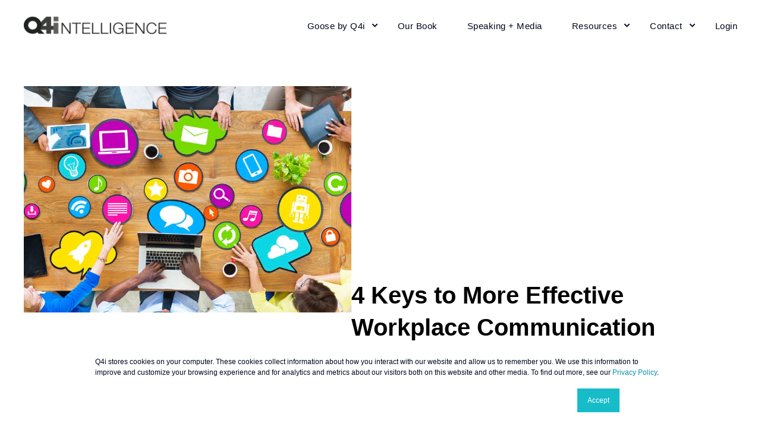

--- FILE ---
content_type: text/html; charset=UTF-8
request_url: https://insights.q4intel.com/employers/4-keys-to-more-effective-workplace-communication
body_size: 15764
content:
<!doctype html><html lang="en"><head>
    <meta charset="utf-8">
    <title>4 Keys to More Effective Workplace Communication</title>
    <link rel="shortcut icon" href="https://insights.q4intel.com/hubfs/Q4i-icon-1.png">
    <meta name="description" content="Do you think before you communicate? Planning out your communications may sound strange, it can work wonders for your results, especially when you’re talking business. Four things to consider when creating your workplace communication strategy. ">

    
    

    <style>@font-face {
        font-family: "DM Sans";
        font-weight: 400;
        font-style: normal;
        font-display: swap;
        src: url("/_hcms/googlefonts/DM_Sans/regular.woff2") format("woff2"), url("/_hcms/googlefonts/DM_Sans/regular.woff") format("woff"),
             url("/_hcms/googlefonts/DM_Sans/regular.woff2") format("woff2"), url("/_hcms/googlefonts/DM_Sans/regular.woff") format("woff");
    }
@font-face {
        font-family: "DM Sans";
        font-weight: 500;
        font-style: normal;
        font-display: swap;
        src: url("/_hcms/googlefonts/DM_Sans/500.woff2") format("woff2"), url("/_hcms/googlefonts/DM_Sans/500.woff") format("woff"),
             url("/_hcms/googlefonts/DM_Sans/regular.woff2") format("woff2"), url("/_hcms/googlefonts/DM_Sans/regular.woff") format("woff");
    }
@font-face {
        font-family: "DM Sans";
        font-weight: 700;
        font-style: normal;
        font-display: swap;
        src: url("/_hcms/googlefonts/DM_Sans/700.woff2") format("woff2"), url("/_hcms/googlefonts/DM_Sans/700.woff") format("woff"),
             url("/_hcms/googlefonts/DM_Sans/regular.woff2") format("woff2"), url("/_hcms/googlefonts/DM_Sans/regular.woff") format("woff");
    }
@font-face {
        font-family: "DM Sans";
        font-weight: 400;
        font-style: italic;
        font-display: swap;
        src: url("/_hcms/googlefonts/DM_Sans/italic.woff2") format("woff2"), url("/_hcms/googlefonts/DM_Sans/italic.woff") format("woff"),
             url("/_hcms/googlefonts/DM_Sans/regular.woff2") format("woff2"), url("/_hcms/googlefonts/DM_Sans/regular.woff") format("woff");
    }
@font-face {
        font-family: "DM Sans";
        font-weight: 800;
        font-style: italic;
        font-display: swap;
        src: url("/_hcms/googlefonts/DM_Sans/800italic.woff2") format("woff2"), url("/_hcms/googlefonts/DM_Sans/800italic.woff") format("woff"),
             url("/_hcms/googlefonts/DM_Sans/regular.woff2") format("woff2"), url("/_hcms/googlefonts/DM_Sans/regular.woff") format("woff");
    }
.pwr-header__skip {
                font-family: DM Sans;
            }</style>

    

    

    

    
        
        
    
    
    <meta name="viewport" content="width=device-width, initial-scale=1">

    <script src="/hs/hsstatic/jquery-libs/static-1.4/jquery/jquery-1.11.2.js"></script>
<script>hsjQuery = window['jQuery'];</script>
    <meta property="og:description" content="Do you think before you communicate? Planning out your communications may sound strange, it can work wonders for your results, especially when you’re talking business. Four things to consider when creating your workplace communication strategy. ">
    <meta property="og:title" content="4 Keys to More Effective Workplace Communication">
    <meta name="twitter:description" content="Do you think before you communicate? Planning out your communications may sound strange, it can work wonders for your results, especially when you’re talking business. Four things to consider when creating your workplace communication strategy. ">
    <meta name="twitter:title" content="4 Keys to More Effective Workplace Communication">

    

    
<script type="application/ld+json">
        {
          "@context": "https://schema.org",
          "@graph": [{
                "@type": "Organization",
                "@id": "https://insights.q4intel.com/#organization",
                "name": "Q4intelligence",
                "legalName": "Q4 INTELLIGENCE, LLC",
                "url": "https://insights.q4intel.com",
                "description": "Our purpose is to always look for ways to help transform and serve the insurance and employee benefits community. We want to put forth ideas, resources, and guidance in a way that helps you serve your community.",
                "foundingDate": "February 2009",
                "numberOfEmployees": {
                    "@type": "QuantitativeValue",
                    "value": "8"
                },
                "logo": {
                    "@type": "ImageObject",
                    "@id": "https://insights.q4intel.com/#logo",
                    "url": "https://1652561.fs1.hubspotusercontent-na1.net/hubfs/1652561/Q4intelligence%20logo%20with%20grey%20letters.png",
                    "width": "250",
                    "height": "31",
                    "caption": "Q4intelligence, LLC logo"
                },
                "address": {
                    "@type": "PostalAddress",
                    "streetAddress": "215 S. Kirkwood Road Suite 201",
                    "addressLocality": "St. Louis",
                    "addressRegion": "Missouri",
                    "postalCode": "63122",
                    "addressCountry": "United States"
                },
                "location": {
                    "@type": "Place",
                    "geo": {
                        "@type": "GeoCoordinates",
                        "latitude": "38.57933",
                        "longitude": "-90.4064002"
                    }
                },
                "contactPoint": [{
                    "@type": "ContactPoint",
                    "@id": "https://insights.q4intel.com/#customer-service",
                    "telephone": "3149737422",
                    "contactType": "customer service",
                    "email": "answers@q4intel.com",
                    "availableLanguage": ["en"],
                    "hoursAvailable": {
                        "@type": "OpeningHoursSpecification",
                        "dayOfWeek": ["Monday", "Tuesday", "Wednesday", "Thursday", "Friday"],
                        "opens": "08:00",
                        "closes": "17:00"
                    }
                }, {
                    "@type": "ContactPoint",
                    "@id": "https://insights.q4intel.com/#sales",
                    "telephone": "3149737422",
                    "contactType": "sales",
                    "email": "sales@q4intel.com",
                    "availableLanguage": ["en"],
                    "hoursAvailable": {
                        "@type": "OpeningHoursSpecification",
                        "dayOfWeek": ["Monday", "Tuesday", "Wednesday", "Thursday", "Friday"],
                        "opens": "08:00",
                        "closes": "17:00"
                    }
                  }
                ],
                "sameAs": [
                    "https://linkedin.com/company/q4intelligence/",
                    "https://x.com/Q4intelligence",
                    "https://www.youtube.com/@q4intelligence"
                ],
                "founder": {
                    "@type": "Person",
                    "name": "Kevin Trokey"
                },
                "taxID": "46-1941778",
                "knowsAbout": ["insurance market research, sales and professional development training, employee benefits, insurance industry analysis, insurance trends, benefits benchmarking, insurance data insights"],
                "memberOf": {
                    "@type": "Organization",
                    "name": "NABIP"
                }
              },
              {
                "@type": "WebSite",
                "@id": "https://insights.q4intel.com/#website",
                "url": "https://insights.q4intel.com",
                "name": "q4intel",
                "description": "Q4intelligence is dedicated to transforming and serving the insurance and employee benefits community by providing innovative ideas, resources, and guidance.",
                "publisher": {
                  "@id": "https://insights.q4intel.com/#organization"
                },
                "inLanguage": "en",
                "potentialAction": {
                    "@type": "SearchAction",
                    "target": {
                      "@type": "EntryPoint",
                      "urlTemplate": "https://insights.q4intel.com/hs-search-results?term={search_term_string}"
                    },
                    "query-input": "required name=search_term_string"
                },
                "copyrightYear": "2026",
                "copyrightHolder": {
                  "@id": "https://insights.q4intel.com/#organization"
                }
              },{
                    "@type": "WebPage",
                    "@id": "https://insights.q4intel.com/employers/4-keys-to-more-effective-workplace-communication/#webpage",
                    "url": "https://insights.q4intel.com/employers/4-keys-to-more-effective-workplace-communication",
                    "name": "4 Keys to More Effective Workplace Communication",
                    "description": "Do you think before you communicate? Planning out your communications may sound strange, it can work wonders for your results, especially when you&rsquo;re talking business. Four things to consider when creating your workplace communication strategy.",
                    "isPartOf": {
                      "@id": "https://insights.q4intel.com/#website"
                    },
                    
                        "primaryImageOfPage": {
                            "@type": "ImageObject",
                            "url": "http://insights.q4intel.com/hubfs/Blog_Photos/communication.rawpixel.jpg",
                            "width": "832",
                            "height": "576"
                        },
                    
                    "inLanguage": "en",
                    
                    "mainEntityOfPage": {
                      "@id": "https://insights.q4intel.com/employers/4-keys-to-more-effective-workplace-communication/#webpage"
                    },"breadcrumb": {
                          "@id": "https://insights.q4intel.com/employers/4-keys-to-more-effective-workplace-communication/#breadcrumb"
                        },"publisher": {
                      "@id": "https://insights.q4intel.com/#organization"
                    }
                  },{
                    "@type": "BreadcrumbList",
                    "@id": "https://insights.q4intel.com/employers/4-keys-to-more-effective-workplace-communication/#breadcrumb",
                    "itemListElement": [{
                              "@type": "ListItem",
                              "position": 1,
                              "name": "Home",
                              "item": "https://insights.q4intel.com"
                            }]
                }]
        }
</script>

<script type="application/ld+json">
    {
        "@context": "https://schema.org",
        "@type": "Organization",
        "name": "Q4intelligence, LLC",
        "logo": {
            "@type": "ImageObject",
            "url": "https://cdn2.hubspot.net/hubfs/1652561/Q4i-logo-grey-2.png"
        },
        "url": "https://insights.q4intel.com/employers/4-keys-to-more-effective-workplace-communication",
        "address": {
            "@type": "PostalAddress",
            "addressCountry": "",
            "addressRegion": "MO",
            "addressLocality": "St. Louis",
            "postalCode":"63122",
            "streetAddress": "215 S. Kirkwood Rd., Ste. 201"
        },
        "knowsLanguage": "en"
    }
</script>
    <style>
a.cta_button{-moz-box-sizing:content-box !important;-webkit-box-sizing:content-box !important;box-sizing:content-box !important;vertical-align:middle}.hs-breadcrumb-menu{list-style-type:none;margin:0px 0px 0px 0px;padding:0px 0px 0px 0px}.hs-breadcrumb-menu-item{float:left;padding:10px 0px 10px 10px}.hs-breadcrumb-menu-divider:before{content:'›';padding-left:10px}.hs-featured-image-link{border:0}.hs-featured-image{float:right;margin:0 0 20px 20px;max-width:50%}@media (max-width: 568px){.hs-featured-image{float:none;margin:0;width:100%;max-width:100%}}.hs-screen-reader-text{clip:rect(1px, 1px, 1px, 1px);height:1px;overflow:hidden;position:absolute !important;width:1px}
</style>

<link rel="stylesheet" href="https://insights.q4intel.com/hubfs/hub_generated/template_assets/1/100523960596/1767808903200/template_pwr.min.css">

        <style>
            body {
                margin:0px;
            }
            img:not([src]):not([srcset]) {
                visibility:hidden;
            }
        </style>
    
<link class="hs-async-css" rel="preload" href="https://insights.q4intel.com/hubfs/hub_generated/template_assets/1/109994722572/1767808898534/template_pwr-defer.min.css" as="style" onload="this.onload=null;this.rel='stylesheet'">
<noscript><link rel="stylesheet" href="https://insights.q4intel.com/hubfs/hub_generated/template_assets/1/109994722572/1767808898534/template_pwr-defer.min.css"></noscript>
<link rel="stylesheet" href="https://insights.q4intel.com/hubfs/hub_generated/template_assets/1/109994740876/1767808879120/template_pwr-burger.min.css" fetchpriority="low">
<link rel="stylesheet" href="https://insights.q4intel.com/hubfs/hub_generated/template_assets/1/109993871274/1767808910983/template_scroll-shadow.min.css" fetchpriority="low">
<link rel="stylesheet" href="https://insights.q4intel.com/hubfs/hub_generated/module_assets/1/185565563470/1740998663597/module_q4i-blog-post-header.min.css">
<link rel="stylesheet" href="https://insights.q4intel.com/hubfs/hub_generated/module_assets/1/185565563484/1758107075653/module_q4i-social-share.min.css">
<link rel="stylesheet" href="https://insights.q4intel.com/hubfs/hub_generated/module_assets/1/185565611524/1740998670298/module_q4i-related-posts.min.css">
<link class="hs-async-css" rel="preload" href="https://insights.q4intel.com/hubfs/hub_generated/template_assets/1/109995765859/1767808886823/template_pwr-footer.min.css" as="style" onload="this.onload=null;this.rel='stylesheet'" fetchpriority="low">
<noscript><link rel="stylesheet" href="https://insights.q4intel.com/hubfs/hub_generated/template_assets/1/109995765859/1767808886823/template_pwr-footer.min.css"></noscript>
<style>#hs_cos_wrapper_footer_blog .pwr-footer__content .pwr-adc__wrapper { --col-padding:30px; }
</style>
<link class="hs-async-css" rel="preload" href="https://insights.q4intel.com/hubfs/hub_generated/template_assets/1/109994784136/1767808888930/template_advanced-content.min.css" as="style" onload="this.onload=null;this.rel='stylesheet'" fetchpriority="low">
<noscript><link rel="stylesheet" href="https://insights.q4intel.com/hubfs/hub_generated/template_assets/1/109994784136/1767808888930/template_advanced-content.min.css"></noscript>
<link class="hs-async-css" rel="preload" href="https://insights.q4intel.com/hubfs/hub_generated/template_assets/1/109994590066/1767808888384/template_pwr-social.min.css" as="style" onload="this.onload=null;this.rel='stylesheet'">
<noscript><link rel="stylesheet" href="https://insights.q4intel.com/hubfs/hub_generated/template_assets/1/109994590066/1767808888384/template_pwr-social.min.css"></noscript>
<link class="hs-async-css" rel="preload" href="https://insights.q4intel.com/hubfs/hub_generated/template_assets/1/109993872666/1767808889409/template_pwr-transitions.min.css" as="style" onload="this.onload=null;this.rel='stylesheet'">
<noscript><link rel="stylesheet" href="https://insights.q4intel.com/hubfs/hub_generated/template_assets/1/109993872666/1767808889409/template_pwr-transitions.min.css"></noscript>
<link class="hs-async-css" rel="preload" href="https://insights.q4intel.com/hubfs/hub_generated/template_assets/1/100523562617/1767808907100/template_custom-styles.min.css" as="style" onload="this.onload=null;this.rel='stylesheet'">
<noscript><link rel="stylesheet" href="https://insights.q4intel.com/hubfs/hub_generated/template_assets/1/100523562617/1767808907100/template_custom-styles.min.css"></noscript>
<link class="hs-async-css" rel="preload" href="https://insights.q4intel.com/hubfs/hub_generated/template_assets/1/100550557971/1767808877002/template_child.min.css" as="style" onload="this.onload=null;this.rel='stylesheet'">
<noscript><link rel="stylesheet" href="https://insights.q4intel.com/hubfs/hub_generated/template_assets/1/100550557971/1767808877002/template_child.min.css"></noscript>
<link rel="preload" as="style" href="https://48752163.fs1.hubspotusercontent-na1.net/hubfs/48752163/raw_assets/media-default-modules/master/650/js_client_assets/assets/TrackPlayAnalytics-Cm48oVxd.css">

<link rel="preload" as="style" href="https://48752163.fs1.hubspotusercontent-na1.net/hubfs/48752163/raw_assets/media-default-modules/master/650/js_client_assets/assets/Tooltip-DkS5dgLo.css">

<style>
  @font-face {
    font-family: "DM Sans";
    font-weight: 400;
    font-style: normal;
    font-display: swap;
    src: url("/_hcms/googlefonts/DM_Sans/regular.woff2") format("woff2"), url("/_hcms/googlefonts/DM_Sans/regular.woff") format("woff");
  }
  @font-face {
    font-family: "DM Sans";
    font-weight: 600;
    font-style: normal;
    font-display: swap;
    src: url("/_hcms/googlefonts/DM_Sans/600.woff2") format("woff2"), url("/_hcms/googlefonts/DM_Sans/600.woff") format("woff");
  }
  @font-face {
    font-family: "DM Sans";
    font-weight: 700;
    font-style: normal;
    font-display: swap;
    src: url("/_hcms/googlefonts/DM_Sans/700.woff2") format("woff2"), url("/_hcms/googlefonts/DM_Sans/700.woff") format("woff");
  }
</style>

    <script type="application/ld+json">
{
  "mainEntityOfPage" : {
    "@type" : "WebPage",
    "@id" : "https://insights.q4intel.com/employers/4-keys-to-more-effective-workplace-communication"
  },
  "author" : {
    "name" : "Q4intelligence",
    "url" : "https://insights.q4intel.com/employers/author/q4intelligence",
    "@type" : "Person"
  },
  "headline" : "4 Keys to More Effective Workplace Communication",
  "datePublished" : "2019-01-24T11:00:00.000Z",
  "dateModified" : "2019-01-24T11:00:18.802Z",
  "publisher" : {
    "name" : "Q4intelligence",
    "logo" : {
      "url" : "https://cdn2.hubspot.net/hubfs/1652561/Q4i-logo-grey-2.png",
      "@type" : "ImageObject"
    },
    "@type" : "Organization"
  },
  "@context" : "https://schema.org",
  "@type" : "BlogPosting",
  "image" : [ "http://insights.q4intel.com/hubfs/Blog_Photos/communication.rawpixel.jpg" ]
}
</script>


    
<!--  Added by GoogleAnalytics integration -->
<script>
var _hsp = window._hsp = window._hsp || [];
_hsp.push(['addPrivacyConsentListener', function(consent) { if (consent.allowed || (consent.categories && consent.categories.analytics)) {
  (function(i,s,o,g,r,a,m){i['GoogleAnalyticsObject']=r;i[r]=i[r]||function(){
  (i[r].q=i[r].q||[]).push(arguments)},i[r].l=1*new Date();a=s.createElement(o),
  m=s.getElementsByTagName(o)[0];a.async=1;a.src=g;m.parentNode.insertBefore(a,m)
})(window,document,'script','//www.google-analytics.com/analytics.js','ga');
  ga('create','UA-41455107-1','auto');
  ga('send','pageview');
}}]);
</script>

<!-- /Added by GoogleAnalytics integration -->


<script>
  !function(){var analytics=window.analytics=window.analytics||[];if(!analytics.initialize)if(analytics.invoked)window.console&&console.error&&console.error("Segment snippet included twice.");else{analytics.invoked=!0;analytics.methods=["trackSubmit","trackClick","trackLink","trackForm","pageview","identify","reset","group","track","ready","alias","debug","page","once","off","on","addSourceMiddleware","addIntegrationMiddleware","setAnonymousId","addDestinationMiddleware"];analytics.factory=function(e){return function(){if(window.analytics.initialized)return window.analytics[e].apply(window.analytics,arguments);var i=Array.prototype.slice.call(arguments);i.unshift(e);analytics.push(i);return analytics}};for(var i=0;i<analytics.methods.length;i++){var key=analytics.methods[i];analytics[key]=analytics.factory(key)}analytics.load=function(key,i){var t=document.createElement("script");t.type="text/javascript";t.async=!0;t.src="https://cdn.segment.com/analytics.js/v1/" + key + "/analytics.min.js";var n=document.getElementsByTagName("script")[0];n.parentNode.insertBefore(t,n);analytics._loadOptions=i};analytics._writeKey="eQ21l4YNw1PSKY5WW7kjQvwAbejjsYeJ";;analytics.SNIPPET_VERSION="4.16.1";
  analytics.load("eQ21l4YNw1PSKY5WW7kjQvwAbejjsYeJ");
  analytics.page();
  }}();
</script>
<script type="text/javascript">
  window.smartlook||(function(d) {
    var o=smartlook=function(){ o.api.push(arguments)},h=d.getElementsByTagName('head')[0];
    var c=d.createElement('script');o.api=new Array();c.async=true;c.type='text/javascript';
    c.charset='utf-8';c.src='https://web-sdk.smartlook.com/recorder.js';h.appendChild(c);
    })(document);
    smartlook('init', '6173b1c41e20b75a9ddff7c399e24f7dfca66319', { region: 'eu' });
</script>

<meta property="og:image" content="http://insights.q4intel.com/hubfs/Blog_Photos/communication.rawpixel.jpg">
<meta property="og:image:width" content="832">
<meta property="og:image:height" content="576">

<meta name="twitter:image" content="http://insights.q4intel.com/hubfs/Blog_Photos/communication.rawpixel.jpg">


<meta property="og:url" content="https://insights.q4intel.com/employers/4-keys-to-more-effective-workplace-communication">
<meta name="twitter:card" content="summary_large_image">
<meta name="twitter:creator" content="@q4intelligence">

<link rel="canonical" href="https://insights.q4intel.com/employers/4-keys-to-more-effective-workplace-communication">

<meta property="og:type" content="article">
<link rel="alternate" type="application/rss+xml" href="https://insights.q4intel.com/employers/rss.xml">
<meta name="twitter:domain" content="insights.q4intel.com">
<meta name="twitter:site" content="@Q4intelligence">
<script src="//platform.linkedin.com/in.js" type="text/javascript">
    lang: en_US
</script>

<meta http-equiv="content-language" content="en">






    
  <meta name="generator" content="HubSpot"></head>
  <body>
    <div class="body-wrapper   hs-content-id-6794316163 hs-blog-post hs-blog-id-4250093859 
    pwr-v--47 line-numbers">
      
        <div id="hs_cos_wrapper_page_settings" class="hs_cos_wrapper hs_cos_wrapper_widget hs_cos_wrapper_type_module" style="" data-hs-cos-general-type="widget" data-hs-cos-type="module"></div>
        <div id="hs_cos_wrapper_schema_generator" class="hs_cos_wrapper hs_cos_wrapper_widget hs_cos_wrapper_type_module" style="" data-hs-cos-general-type="widget" data-hs-cos-type="module">













</div>
      

      

      
        <div data-global-resource-path="2023 Power Theme child/templates/partials/header.html"><header class="header">

    
    <a href="#main-content" class="pwr-header__skip">Skip to content</a><div class="header__container"><div id="hs_cos_wrapper_header_blog" class="hs_cos_wrapper hs_cos_wrapper_widget hs_cos_wrapper_type_module" style="" data-hs-cos-general-type="widget" data-hs-cos-type="module"><!-- templateType: none -->
<style>
    .pwr--page-editor-fix {
        max-height: 120px;
    }
 </style>



<div id="pwr-js-burger" class="pwr-burger closed vanilla pwr--light pwr--page-editor-fix ">
  <a href="#" id="pwr-js-burger__trigger-close" aria-label="Close Burger Menu" class="pwr-burger__trigger-close vanilla">
    Close <span class="pwr-burger__icon-close"></span>
  </a>
          
            
          
          <div class="pwr-burger__menu pwr-js-menu pwr-scroll-shadow__wrapper pwr-scroll-shadow__wrapper--vert pwr-scroll-shadow__root pwr-scroll-shadow__root--vert"><div id="hs_menu_wrapper_header_blog_main_menu_mobile" class="hs-menu-wrapper active-branch no-flyouts hs-menu-flow-vertical" role="navigation" data-sitemap-name="default" data-menu-id="53200984431" aria-label="Navigation Menu">
 <ul role="menu">
  <li class="hs-menu-item hs-menu-depth-1 hs-item-has-children" role="none"><a href="https://www.q4intel.com/goose" aria-haspopup="true" aria-expanded="false" role="menuitem">Goose by Q4i</a>
   <ul role="menu" class="hs-menu-children-wrapper">
    <li class="hs-menu-item hs-menu-depth-2" role="none"><a href="https://www.q4intel.com/goose" role="menuitem">Goose</a></li>
    <li class="hs-menu-item hs-menu-depth-2" role="none"><a href="https://www.q4intel.com/pricing" role="menuitem">Goose Pricing</a></li>
    <li class="hs-menu-item hs-menu-depth-2" role="none"><a href="https://www.q4intel.com/more-sales-training" role="menuitem">MORE™ Sales Training</a></li>
    <li class="hs-menu-item hs-menu-depth-2" role="none"><a href="https://www.q4intel.com/vendors" role="menuitem">Vendor Services</a></li>
   </ul></li>
  <li class="hs-menu-item hs-menu-depth-1" role="none"><a href="https://www.q4intel.com/salespersons-guide-to-growing-a-business-kevin-trokey-wendy-keneipp" role="menuitem">Our Book</a></li>
  <li class="hs-menu-item hs-menu-depth-1" role="none"><a href="https://www.q4intel.com/benefits-industry-keynote-speakers-kevin-trokey-wendy-keneipp-q4intelligence" role="menuitem">Speaking + Media</a></li>
  <li class="hs-menu-item hs-menu-depth-1 hs-item-has-children" role="none"><a href="javascript:;" aria-haspopup="true" aria-expanded="false" role="menuitem">Resources</a>
   <ul role="menu" class="hs-menu-children-wrapper">
    <li class="hs-menu-item hs-menu-depth-2" role="none"><a href="https://www.q4intel.com/blog/industry" role="menuitem">Blogs + Free Sh!t</a></li>
    <li class="hs-menu-item hs-menu-depth-2" role="none"><a href="https://www.q4intel.com/analysis" role="menuitem">Take the Analysis</a></li>
    <li class="hs-menu-item hs-menu-depth-2" role="none"><a href="https://answers.q4intel.com/" role="menuitem" target="_blank" rel="noopener">Insurance Agency FAQ</a></li>
   </ul></li>
  <li class="hs-menu-item hs-menu-depth-1 hs-item-has-children" role="none"><a href="javascript:;" aria-haspopup="true" aria-expanded="false" role="menuitem">Contact</a>
   <ul role="menu" class="hs-menu-children-wrapper">
    <li class="hs-menu-item hs-menu-depth-2" role="none"><a href="https://www.q4intel.com/contact-q4i" role="menuitem">Contact</a></li>
    <li class="hs-menu-item hs-menu-depth-2" role="none"><a href="https://www.q4intel.com/about" role="menuitem">About</a></li>
    <li class="hs-menu-item hs-menu-depth-2" role="none"><a href="https://www.linkedin.com/company/q4intelligence" role="menuitem" target="_blank" rel="noopener">LinkedIn</a></li>
   </ul></li>
  <li class="hs-menu-item hs-menu-depth-1" role="none"><a href="https://growth.q4intel.com/" role="menuitem" target="_blank" rel="noopener">Login</a></li>
 </ul>
</div></div><div class="pwr-burger-bottom-bar pwr-a11y-menu"></div>
</div><div id="pwr-header-fixed__spacer" class="pwr-header-fixed__spacer vanilla"></div><div id="pwr-header-fixed" class="pwr-header vanilla pwr-header-fixed pwr-header--blurry pwr--light  pwr-header--light-on-scroll pwr-header--light-dropdown pwr--page-editor-fix " data-mm-anim-fot-reveal="true" data-mm-anim-slide="true" data-mm-anim-fade="true">
  <div class="page-center pwr-header--padding">
    <div class="pwr-header-full pwr--clearfix">
      <div class="pwr-header-logo "><a class="pwr-header__logo-link" href="//www.q4intel.com" aria-label="Back to Home">
        
        
        
        
            
            
            <img src="https://insights.q4intel.com/hs-fs/hubfs/Q4intelligence%20logo%20with%20grey%20letters.png?width=250&amp;height=31&amp;name=Q4intelligence%20logo%20with%20grey%20letters.png" alt="Q4intelligence, LLC logo" class="pwr-header-logo__img" width="250" height="31" srcset="https://insights.q4intel.com/hs-fs/hubfs/Q4intelligence%20logo%20with%20grey%20letters.png?width=125&amp;height=16&amp;name=Q4intelligence%20logo%20with%20grey%20letters.png 125w, https://insights.q4intel.com/hs-fs/hubfs/Q4intelligence%20logo%20with%20grey%20letters.png?width=250&amp;height=31&amp;name=Q4intelligence%20logo%20with%20grey%20letters.png 250w, https://insights.q4intel.com/hs-fs/hubfs/Q4intelligence%20logo%20with%20grey%20letters.png?width=375&amp;height=47&amp;name=Q4intelligence%20logo%20with%20grey%20letters.png 375w, https://insights.q4intel.com/hs-fs/hubfs/Q4intelligence%20logo%20with%20grey%20letters.png?width=500&amp;height=62&amp;name=Q4intelligence%20logo%20with%20grey%20letters.png 500w, https://insights.q4intel.com/hs-fs/hubfs/Q4intelligence%20logo%20with%20grey%20letters.png?width=625&amp;height=78&amp;name=Q4intelligence%20logo%20with%20grey%20letters.png 625w, https://insights.q4intel.com/hs-fs/hubfs/Q4intelligence%20logo%20with%20grey%20letters.png?width=750&amp;height=93&amp;name=Q4intelligence%20logo%20with%20grey%20letters.png 750w" sizes="(max-width: 250px) 100vw, 250px"></a>
      </div><div id="pwr-js-header__menu" class="pwr-header__menu    pwr-header__menu--dropdown pwr-header__menu--right "><div class="pwr-js-menu"><div id="hs_menu_wrapper_header_blog_main_header" class="hs-menu-wrapper active-branch flyouts hs-menu-flow-horizontal" role="navigation" data-sitemap-name="default" data-menu-id="53200984431" aria-label="Navigation Menu">
 <ul role="menu">
  <li class="hs-menu-item hs-menu-depth-1 hs-item-has-children" role="none"><a href="https://www.q4intel.com/goose" aria-haspopup="true" aria-expanded="false" role="menuitem">Goose by Q4i</a>
   <ul role="menu" class="hs-menu-children-wrapper">
    <li class="hs-menu-item hs-menu-depth-2" role="none"><a href="https://www.q4intel.com/goose" role="menuitem">Goose</a></li>
    <li class="hs-menu-item hs-menu-depth-2" role="none"><a href="https://www.q4intel.com/pricing" role="menuitem">Goose Pricing</a></li>
    <li class="hs-menu-item hs-menu-depth-2" role="none"><a href="https://www.q4intel.com/more-sales-training" role="menuitem">MORE™ Sales Training</a></li>
    <li class="hs-menu-item hs-menu-depth-2" role="none"><a href="https://www.q4intel.com/vendors" role="menuitem">Vendor Services</a></li>
   </ul></li>
  <li class="hs-menu-item hs-menu-depth-1" role="none"><a href="https://www.q4intel.com/salespersons-guide-to-growing-a-business-kevin-trokey-wendy-keneipp" role="menuitem">Our Book</a></li>
  <li class="hs-menu-item hs-menu-depth-1" role="none"><a href="https://www.q4intel.com/benefits-industry-keynote-speakers-kevin-trokey-wendy-keneipp-q4intelligence" role="menuitem">Speaking + Media</a></li>
  <li class="hs-menu-item hs-menu-depth-1 hs-item-has-children" role="none"><a href="javascript:;" aria-haspopup="true" aria-expanded="false" role="menuitem">Resources</a>
   <ul role="menu" class="hs-menu-children-wrapper">
    <li class="hs-menu-item hs-menu-depth-2" role="none"><a href="https://www.q4intel.com/blog/industry" role="menuitem">Blogs + Free Sh!t</a></li>
    <li class="hs-menu-item hs-menu-depth-2" role="none"><a href="https://www.q4intel.com/analysis" role="menuitem">Take the Analysis</a></li>
    <li class="hs-menu-item hs-menu-depth-2" role="none"><a href="https://answers.q4intel.com/" role="menuitem" target="_blank" rel="noopener">Insurance Agency FAQ</a></li>
   </ul></li>
  <li class="hs-menu-item hs-menu-depth-1 hs-item-has-children" role="none"><a href="javascript:;" aria-haspopup="true" aria-expanded="false" role="menuitem">Contact</a>
   <ul role="menu" class="hs-menu-children-wrapper">
    <li class="hs-menu-item hs-menu-depth-2" role="none"><a href="https://www.q4intel.com/contact-q4i" role="menuitem">Contact</a></li>
    <li class="hs-menu-item hs-menu-depth-2" role="none"><a href="https://www.q4intel.com/about" role="menuitem">About</a></li>
    <li class="hs-menu-item hs-menu-depth-2" role="none"><a href="https://www.linkedin.com/company/q4intelligence" role="menuitem" target="_blank" rel="noopener">LinkedIn</a></li>
   </ul></li>
  <li class="hs-menu-item hs-menu-depth-1" role="none"><a href="https://growth.q4intel.com/" role="menuitem" target="_blank" rel="noopener">Login</a></li>
 </ul>
</div></div></div><div id="pwr-js-header-right-bar" class="pwr-header-right-bar "></div><a href="#" id="pwr-js-burger__trigger-open" aria-label="Open Burger Menu" class="pwr-burger__trigger-open vanilla keyboard-clickable  pwr-burger__trigger-open--mobile-only">
        <div class="pwr-burger__icon-open">
          <span></span>
        </div>
      </a></div>
  </div></div></div></div>

    <div class="container-fluid header-bottom__container">
<div class="row-fluid-wrapper">
<div class="row-fluid">
<div class="span12 widget-span widget-type-cell " style="" data-widget-type="cell" data-x="0" data-w="12">

</div><!--end widget-span -->
</div>
</div>
</div>

    </header></div>
      

      <header id="q4i-blog-post-header" style="padding-top: 60px;
padding-bottom: 30px;
margin-bottom: 30px;
 border-top: 0px solid #000000;
border-right: 0px solid #000000;
border-bottom: 1px solid #000000;
border-left: 0px solid #000000;
"><div class="blog-post-header__featured-image">

            <img src="http://insights.q4intel.com/hubfs/Blog_Photos/communication.rawpixel.jpg" alt="">

            <div class="blog-post-header__meta">

                
                    
                    <div class="q4i-blog-post-category">
                        <label class="category leadership" style="color: #FFFFFF;font-size: 15px;font-family: 'DM Sans', sans-serif;">
                            Leadership
                        </label>
                    </div>
                

                
                    <div class="blog-post-header__meta__author">
                        <span style="color: #FFFFFF;font-size: 16px;font-family: 'DM Sans', sans-serif; font-weight: 600;">
                            Q4intelligence
                        </span>
                    </div>
                

            </div>
        </div><div class="blog-post-header__content">
        <h1 style="color: #000000;font-size: 40px;font-family: helvetica;">
            4 Keys to More Effective Workplace Communication
        </h1>
    </div>

</header><main id="main-content" class="body-container-wrapper body-container-wrapper--blog-post">

        
        <article class="post-body"><div class="q4i-forward-wrapper" style="padding-top: 20px;
padding-right: 25px;
padding-bottom: 20px;
padding-left: 25px;
margin-top: 0px;
margin-bottom: 40px;
 border-radius: 10px; background-color: #FFFFFF ">

    <h2 class="q4i-forward__title pwr-heading-style--h3" style="">Share article</h2>

    <div class="q4i-forward__icons">

        
            <a href="https://www.linkedin.com/shareArticle?mini=true&amp;url=https%3A%2F%2Finsights.q4intel.com%2Femployers%2F4-keys-to-more-effective-workplace-communication" target="_blank" class="q4i-forward__icon q4i-forward__icon--hoffman" aria-label="Share on LinkedIn">
                <span class="sr-only">Share on LinkedIn</span>
                <svg xmlns="http://www.w3.org/2000/svg" width="20" height="20" viewbox="0 0 24 24" fill="none">
                    <path d="M19.7778 2C20.3671 2 20.9324 2.23413 21.3491 2.65087C21.7659 3.06762 22 3.63285 22 4.22222V19.7778C22 20.3671 21.7659 20.9324 21.3491 21.3491C20.9324 21.7659 20.3671 22 19.7778 22H4.22222C3.63285 22 3.06762 21.7659 2.65087 21.3491C2.23413 20.9324 2 20.3671 2 19.7778V4.22222C2 3.63285 2.23413 3.06762 2.65087 2.65087C3.06762 2.23413 3.63285 2 4.22222 2H19.7778ZM19.2222 19.2222V13.3333C19.2222 12.3727 18.8406 11.4513 18.1613 10.772C17.482 10.0927 16.5607 9.71111 15.6 9.71111C14.6556 9.71111 13.5556 10.2889 13.0222 11.1556V9.92222H9.92222V19.2222H13.0222V13.7444C13.0222 12.8889 13.7111 12.1889 14.5667 12.1889C14.9792 12.1889 15.3749 12.3528 15.6666 12.6445C15.9583 12.9362 16.1222 13.3319 16.1222 13.7444V19.2222H19.2222ZM6.31111 8.17778C6.80618 8.17778 7.28098 7.98111 7.63104 7.63104C7.98111 7.28098 8.17778 6.80618 8.17778 6.31111C8.17778 5.27778 7.34444 4.43333 6.31111 4.43333C5.81309 4.43333 5.33547 4.63117 4.98332 4.98332C4.63117 5.33547 4.43333 5.81309 4.43333 6.31111C4.43333 7.34444 5.27778 8.17778 6.31111 8.17778ZM7.85556 19.2222V9.92222H4.77778V19.2222H7.85556Z" fill="#17BCC9" />
                </svg>
            </a>
        

        
            <a href="https://twitter.com/intent/tweet?original_referer=https%3A%2F%2Finsights.q4intel.com%2Femployers%2F4-keys-to-more-effective-workplace-communication&amp;url=https%3A%2F%2Finsights.q4intel.com%2Femployers%2F4-keys-to-more-effective-workplace-communication&amp;source=tweetbutton&amp;text=4+Keys+to+More+Effective+Workplace+Communication" target="_blank" class="q4i-forward__icon q4i-forward__icon--dorsey" aria-label="Share on X">
                <span class="sr-only">Share on X</span>
                <svg xmlns="http://www.w3.org/2000/svg" width="20" height="20" viewbox="0 0 20 20" fill="none">
                    <g clip-path="url(#clip0_222_221)">
                        <mask id="mask0_222_221" style="mask-type:luminance" maskunits="userSpaceOnUse" x="0" y="0" width="20" height="20">
                            <path d="M0 0H20V20H0V0Z" fill="white" />
                        </mask>
                        <g mask="url(#mask0_222_221)">
                            <path d="M15.75 0.937141H18.8171L12.1171 8.61428L20 19.0629H13.8286L8.99143 12.7271L3.46286 19.0629H0.392857L7.55857 10.8486L0 0.93857H6.32857L10.6943 6.72857L15.75 0.937141ZM14.6714 17.2229H16.3714L5.4 2.68143H3.57714L14.6714 17.2229Z" fill="#17BCC9" />
                        </g>
                    </g>
                    <defs>
                        <clippath id="clip0_222_221">
                            <rect width="20" height="20" fill="white" />
                        </clippath>
                    </defs>
                </svg>
            </a>
        

        
            <a href="https://www.facebook.com/sharer/sharer.php?u=https%3A%2F%2Finsights.q4intel.com%2Femployers%2F4-keys-to-more-effective-workplace-communication" target="_blank" class="q4i-forward__icon q4i-forward__icon--zuckerberg" aria-label="Share on Facebook">
                <span class="sr-only">Share on Facebook</span>
                <svg xmlns="http://www.w3.org/2000/svg" width="20" height="20" viewbox="0 0 24 24" fill="none">
                    <path d="M20.9 2H3.1C2.80826 2 2.52847 2.11589 2.32218 2.32218C2.11589 2.52847 2 2.80826 2 3.1V20.9C2 21.1917 2.11589 21.4715 2.32218 21.6778C2.52847 21.8841 2.80826 22 3.1 22H12.68V14.25H10.08V11.25H12.68V9C12.6261 8.47176 12.6885 7.93813 12.8627 7.43654C13.0369 6.93495 13.3188 6.47755 13.6885 6.09641C14.0582 5.71528 14.5068 5.41964 15.0028 5.23024C15.4989 5.04083 16.0304 4.96225 16.56 5C17.3383 4.99463 18.1163 5.03469 18.89 5.12V7.82H17.3C16.04 7.82 15.8 8.42 15.8 9.29V11.22H18.8L18.41 14.22H15.8V22H20.9C21.0445 22 21.1875 21.9715 21.321 21.9163C21.4544 21.861 21.5757 21.78 21.6778 21.6778C21.78 21.5757 21.861 21.4544 21.9163 21.321C21.9715 21.1875 22 21.0445 22 20.9V3.1C22 2.95555 21.9715 2.81251 21.9163 2.67905C21.861 2.54559 21.78 2.42433 21.6778 2.32218C21.5757 2.22004 21.4544 2.13901 21.321 2.08373C21.1875 2.02845 21.0445 2 20.9 2Z" fill="#17BCC9" />
                </svg>
            </a>
        

        
            <a href="https://insights.q4intel.com/employers/4-keys-to-more-effective-workplace-communication" target="_blank" class="q4i-forward__icon q4i-forward__icon--link" aria-label="Copy and share the link">
                <span class="sr-only">Copy and share the link</span>
                <span class="tooltip">Link copied</span>
                <svg xmlns="http://www.w3.org/2000/svg" width="20" height="20" viewbox="0 0 20 22" fill="none">
                    <path d="M15.2391 7.64806L18.3827 10.8301C18.8928 11.3395 19.2983 11.9461 19.5759 12.6148C19.8534 13.2836 19.9976 14.0013 20 14.7267C20.0024 15.4521 19.863 16.1707 19.5899 16.8414C19.3167 17.512 18.9152 18.1213 18.4085 18.6342C17.9018 19.1471 17.2998 19.5535 16.6373 19.83C15.9748 20.1064 15.2647 20.2475 14.5481 20.2451C13.8315 20.2427 13.1224 20.0968 12.4617 19.8158C11.8011 19.5349 11.2018 19.1244 10.6985 18.6081L9.65126 17.5481C9.50966 17.4098 9.39668 17.2443 9.31894 17.0613C9.24119 16.8784 9.20022 16.6815 9.19841 16.4824C9.19661 16.2832 9.23401 16.0857 9.30844 15.9013C9.38287 15.7169 9.49282 15.5494 9.6319 15.4085C9.77097 15.2676 9.93638 15.1561 10.1185 15.0806C10.3005 15.0051 10.4957 14.9671 10.6924 14.9687C10.8892 14.9703 11.0837 15.0116 11.2645 15.0901C11.4453 15.1687 11.6089 15.2829 11.7457 15.4261L12.7949 16.4871C13.2588 16.9524 13.886 17.2129 14.5392 17.2113C15.1924 17.2098 15.8183 16.9464 16.2801 16.4788C16.7419 16.0113 17.0019 15.3776 17.0033 14.7164C17.0046 14.0553 16.7472 13.4205 16.2873 12.9511L13.1436 9.76906C12.8038 9.42498 12.3723 9.18873 11.9018 9.08926C11.4313 8.98978 10.9424 9.03142 10.495 9.20906C10.3356 9.27306 10.1861 9.33839 10.0464 9.40506L9.58803 9.62206C8.9755 9.90206 8.50426 10.0221 7.90458 9.41606C7.04309 8.54406 7.26637 7.73906 8.31655 7.00606C9.36269 6.27742 10.6279 5.94267 11.8925 6.05995C13.1571 6.17723 14.3411 6.73912 15.2391 7.64806ZM9.30153 1.63806L10.3487 2.69806C10.6188 2.98083 10.7684 3.35966 10.7652 3.75296C10.762 4.14626 10.6063 4.52256 10.3317 4.8008C10.057 5.07905 9.68544 5.23698 9.29688 5.24058C8.90833 5.24418 8.53393 5.09316 8.25431 4.82006L7.2061 3.76006C6.97833 3.52122 6.70585 3.33069 6.40455 3.19958C6.10326 3.06847 5.77918 2.99941 5.45124 2.99643C5.1233 2.99345 4.79805 3.05662 4.49448 3.18223C4.19091 3.30785 3.91509 3.4934 3.68313 3.72807C3.45116 3.96273 3.26769 4.24181 3.14342 4.54901C3.01914 4.85622 2.95656 5.1854 2.95932 5.51735C2.96207 5.84929 3.03012 6.17736 3.15947 6.48241C3.28883 6.78746 3.47691 7.06337 3.71274 7.29406L6.85637 10.4761C7.19615 10.8201 7.62773 11.0564 8.0982 11.1559C8.56868 11.2553 9.0576 11.2137 9.50504 11.0361C9.66443 10.9721 9.81394 10.9067 9.95357 10.8401L10.412 10.6231C11.0245 10.3431 11.4967 10.2231 12.0954 10.8291C12.9569 11.7011 12.7336 12.5061 11.6835 13.2391C10.6373 13.9677 9.37209 14.3024 8.1075 14.1852C6.84292 14.0679 5.65886 13.506 4.76095 12.5971L1.61732 9.41506C1.1072 8.90559 0.70169 8.29902 0.424127 7.63027C0.146563 6.96151 0.00243127 6.24379 3.04946e-05 5.51843C-0.00237028 4.79306 0.137007 4.07438 0.410138 3.40376C0.683269 2.73314 1.08476 2.12383 1.59149 1.61091C2.09822 1.098 2.70018 0.691609 3.36271 0.415144C4.02524 0.13868 4.73526 -0.00239921 5.45188 3.08668e-05C6.1685 0.00246094 6.87757 0.148352 7.53826 0.429304C8.19894 0.710255 8.7982 1.12172 9.30153 1.63806Z" fill="#17BCC9" />
                </svg>
            </a>
        
    </div>
</div><div id="hs_cos_wrapper_blog_post_audio" class="hs_cos_wrapper hs_cos_wrapper_widget hs_cos_wrapper_type_module" style="" data-hs-cos-general-type="widget" data-hs-cos-type="module"><link rel="stylesheet" href="https://48752163.fs1.hubspotusercontent-na1.net/hubfs/48752163/raw_assets/media-default-modules/master/650/js_client_assets/assets/TrackPlayAnalytics-Cm48oVxd.css">
<link rel="stylesheet" href="https://48752163.fs1.hubspotusercontent-na1.net/hubfs/48752163/raw_assets/media-default-modules/master/650/js_client_assets/assets/Tooltip-DkS5dgLo.css">

    <script type="text/javascript">
      window.__hsEnvConfig = {"hsDeployed":true,"hsEnv":"prod","hsJSRGates":["CMS:JSRenderer:SeparateIslandRenderOption","CMS:JSRenderer:CompressResponse","CMS:JSRenderer:MinifyCSS","CMS:JSRenderer:GetServerSideProps","CMS:JSRenderer:LocalProxySchemaVersion1","CMS:JSRenderer:SharedDeps"],"hublet":"na1","portalID":1652561};
      window.__hsServerPageUrl = "https:\u002F\u002Finsights.q4intel.com\u002Femployers\u002F4-keys-to-more-effective-workplace-communication";
      window.__hsBasePath = "\u002Femployers\u002F4-keys-to-more-effective-workplace-communication";
    </script>
      </div>
          
            <span id="hs_cos_wrapper_post_body" class="hs_cos_wrapper hs_cos_wrapper_meta_field hs_cos_wrapper_type_rich_text" style="" data-hs-cos-general-type="meta_field" data-hs-cos-type="rich_text"><p><span style="background-color: transparent;">We communicate every day in lots of ways. At work. At home. At Starbucks. Most of the time, we do it without a specific plan. And while planning out your communications may sound strange, it can work wonders for your results— especially when you’re talking business.</span></p>
<p><span style="background-color: transparent;"><!--more--></span></p>
<p>To make the most of your workplace communication efforts, you’ll want to consider the following factors:</p>
<ul>
<li><strong>Priorities</strong>&nbsp;– Are you communicating the most important things?</li>
<li><strong>Data</strong>&nbsp;– Is your information accurate?</li>
<li><strong>Audience</strong>&nbsp;– Are you speaking to the right people?</li>
<li><strong>Rhythm</strong>&nbsp;– Does the timing make sense?</li>
</ul>
<h3>Start with priorities</h3>
<p>Some conversations are best when they come about organically, but that’s rarely the case when you need to address a specific topic with your team. Setting your priorities before you have that conversation will help keep you from being unclear, getting sidetracked, or missing the point completely.</p>
<p>To get on the right track, ask yourself these key questions:</p>
<ul>
<li>What is it that you need to convey?</li>
<li>Are you leading with the most critical information dancing around the topic?</li>
<li>How will you express your thoughts in a way that makes sense and resonates?</li>
</ul>
<p>Be sure not to cram too many priorities into any one conversation. People can only process and remember so much. Keep the priority list short, clear, and succinct and you will have an easier time getting the information across.</p>
<h3>Check your data</h3>
<p>If your conversation centers around trends, numbers, research, and/or evidence, make sure you get your facts right.</p>
<ul>
<li>Do your homework</li>
<li>Check your sources</li>
<li>Write things down</li>
<li>Don’t try to wing it or keep a bunch of statistics straight in your head</li>
</ul>
<p>Which of these approaches sounds more effective?</p>
<p><em>“According to your last review, you’ve missed 3 deadlines in a row.”</em></p>
<p><em>“I feel like you’ve been missing a few deadlines.” </em></p>
<p>Number 1, right? If you have the actual review in front of you, even better! Now you can work off of documented history rather than hazy memories.</p>
<p>If you’re talking trends, simply saying “Sales are up!” isn’t going to be nearly as impactful as saying, “Total sales are up 12%, but online sales are up 26%.” Now that’s some useful information! But if sales are actually up 36% and you didn’t get it right, you missed an even bigger opportunity.</p>
<p>If you’re using numbers to make your point, the key is to be specific and accurate.</p>
<h3>Consider your audience</h3>
<p>Before you get into a discussion, take a moment to think about who needs to hear your message and what their respective concerns will be. Depending on who you are talking to, these things can be vastly different. Here are a few examples.</p>
<ul>
<li><em>Prospects</em>&nbsp;will be interested in what you can do for them</li>
<li><em>Clients</em>&nbsp;need to feel appreciated and valued</li>
<li><em>Partners</em>&nbsp;want to know the advantages of working with you</li>
<li><em>Employees</em>&nbsp;are interested in company culture and values, and where they fit in</li>
</ul>
<p>Of course, all of these things can adjust and change depending on the topic of the day. The key is to think about who you’re communicating with and how the information will be received and processed— before jumping into that discussion.</p>
<p>Thinking about your audience will help you tailor your delivery to make it as effective as possible.</p>
<h3>Get your rhythm down</h3>
<p>To communicate effectively, you have to know what needs to be communicated and when. Blindsiding someone with a conversation out of context (or out of nowhere) never ends well and waiting to deliver critical information does way more harm than good.</p>
<p>To make sure the timing of your communications make sense, ask these questions:</p>
<ul>
<li>Is this information urgent or time sensitive?</li>
<li>Who needs to know about this and when?</li>
<li>Is it something that needs to be communicated regularly?</li>
<li>Who should the message come from, and in what format?</li>
<li>Is there an existing meeting where it makes sense to bring this up?</li>
</ul>
<p>But keep in mind that it also depends on who you’re talking to:</p>
<ul>
<li><em>Prospects</em>&nbsp;don’t want to be overwhelmed with information or solicitations</li>
<li><em>Clients</em>&nbsp;can’t just hear from you when there’s a problem</li>
<li><em>Partners</em>&nbsp;need to be reminded of the value of your relationship</li>
<li><em>Employees</em>&nbsp;get very frustrated when they don’t know what’s going on</li>
</ul>
<p>Use this information to plan out individual discussions and get the most of your conversations. Or, better yet, put together a big-picture communication strategy that covers all of your needs.</p>
<p>Yes, may sound like a lot of work on the front end, but it’s work that will pay off in the long run.</p>
<p>&nbsp;</p>
<p><em>Photo by&nbsp;<a id="contributorPortfolioLink" target="_parent" href="https://www.123rf.com/profile_rawpixel">rawpixel</a>&nbsp;</em></p></span>

        </article>
        


        
        <aside class="blog-post__sidebar"><div class="q4i-forward-wrapper" style="padding-top: 20px;
padding-right: 25px;
padding-bottom: 20px;
padding-left: 25px;
margin-top: 0px;
margin-bottom: 40px;
 border-radius: 10px; background-color: #FFFFFF ">

    <h2 class="q4i-forward__title pwr-heading-style--h3" style="">Share article</h2>

    <div class="q4i-forward__icons">

        
            <a href="https://www.linkedin.com/shareArticle?mini=true&amp;url=https%3A%2F%2Finsights.q4intel.com%2Femployers%2F4-keys-to-more-effective-workplace-communication" target="_blank" class="q4i-forward__icon q4i-forward__icon--hoffman" aria-label="Share on LinkedIn">
                <span class="sr-only">Share on LinkedIn</span>
                <svg xmlns="http://www.w3.org/2000/svg" width="20" height="20" viewbox="0 0 24 24" fill="none">
                    <path d="M19.7778 2C20.3671 2 20.9324 2.23413 21.3491 2.65087C21.7659 3.06762 22 3.63285 22 4.22222V19.7778C22 20.3671 21.7659 20.9324 21.3491 21.3491C20.9324 21.7659 20.3671 22 19.7778 22H4.22222C3.63285 22 3.06762 21.7659 2.65087 21.3491C2.23413 20.9324 2 20.3671 2 19.7778V4.22222C2 3.63285 2.23413 3.06762 2.65087 2.65087C3.06762 2.23413 3.63285 2 4.22222 2H19.7778ZM19.2222 19.2222V13.3333C19.2222 12.3727 18.8406 11.4513 18.1613 10.772C17.482 10.0927 16.5607 9.71111 15.6 9.71111C14.6556 9.71111 13.5556 10.2889 13.0222 11.1556V9.92222H9.92222V19.2222H13.0222V13.7444C13.0222 12.8889 13.7111 12.1889 14.5667 12.1889C14.9792 12.1889 15.3749 12.3528 15.6666 12.6445C15.9583 12.9362 16.1222 13.3319 16.1222 13.7444V19.2222H19.2222ZM6.31111 8.17778C6.80618 8.17778 7.28098 7.98111 7.63104 7.63104C7.98111 7.28098 8.17778 6.80618 8.17778 6.31111C8.17778 5.27778 7.34444 4.43333 6.31111 4.43333C5.81309 4.43333 5.33547 4.63117 4.98332 4.98332C4.63117 5.33547 4.43333 5.81309 4.43333 6.31111C4.43333 7.34444 5.27778 8.17778 6.31111 8.17778ZM7.85556 19.2222V9.92222H4.77778V19.2222H7.85556Z" fill="#17BCC9" />
                </svg>
            </a>
        

        
            <a href="https://twitter.com/intent/tweet?original_referer=https%3A%2F%2Finsights.q4intel.com%2Femployers%2F4-keys-to-more-effective-workplace-communication&amp;url=https%3A%2F%2Finsights.q4intel.com%2Femployers%2F4-keys-to-more-effective-workplace-communication&amp;source=tweetbutton&amp;text=4+Keys+to+More+Effective+Workplace+Communication" target="_blank" class="q4i-forward__icon q4i-forward__icon--dorsey" aria-label="Share on X">
                <span class="sr-only">Share on X</span>
                <svg xmlns="http://www.w3.org/2000/svg" width="20" height="20" viewbox="0 0 20 20" fill="none">
                    <g clip-path="url(#clip0_222_221)">
                        <mask id="mask0_222_221" style="mask-type:luminance" maskunits="userSpaceOnUse" x="0" y="0" width="20" height="20">
                            <path d="M0 0H20V20H0V0Z" fill="white" />
                        </mask>
                        <g mask="url(#mask0_222_221)">
                            <path d="M15.75 0.937141H18.8171L12.1171 8.61428L20 19.0629H13.8286L8.99143 12.7271L3.46286 19.0629H0.392857L7.55857 10.8486L0 0.93857H6.32857L10.6943 6.72857L15.75 0.937141ZM14.6714 17.2229H16.3714L5.4 2.68143H3.57714L14.6714 17.2229Z" fill="#17BCC9" />
                        </g>
                    </g>
                    <defs>
                        <clippath id="clip0_222_221">
                            <rect width="20" height="20" fill="white" />
                        </clippath>
                    </defs>
                </svg>
            </a>
        

        
            <a href="https://www.facebook.com/sharer/sharer.php?u=https%3A%2F%2Finsights.q4intel.com%2Femployers%2F4-keys-to-more-effective-workplace-communication" target="_blank" class="q4i-forward__icon q4i-forward__icon--zuckerberg" aria-label="Share on Facebook">
                <span class="sr-only">Share on Facebook</span>
                <svg xmlns="http://www.w3.org/2000/svg" width="20" height="20" viewbox="0 0 24 24" fill="none">
                    <path d="M20.9 2H3.1C2.80826 2 2.52847 2.11589 2.32218 2.32218C2.11589 2.52847 2 2.80826 2 3.1V20.9C2 21.1917 2.11589 21.4715 2.32218 21.6778C2.52847 21.8841 2.80826 22 3.1 22H12.68V14.25H10.08V11.25H12.68V9C12.6261 8.47176 12.6885 7.93813 12.8627 7.43654C13.0369 6.93495 13.3188 6.47755 13.6885 6.09641C14.0582 5.71528 14.5068 5.41964 15.0028 5.23024C15.4989 5.04083 16.0304 4.96225 16.56 5C17.3383 4.99463 18.1163 5.03469 18.89 5.12V7.82H17.3C16.04 7.82 15.8 8.42 15.8 9.29V11.22H18.8L18.41 14.22H15.8V22H20.9C21.0445 22 21.1875 21.9715 21.321 21.9163C21.4544 21.861 21.5757 21.78 21.6778 21.6778C21.78 21.5757 21.861 21.4544 21.9163 21.321C21.9715 21.1875 22 21.0445 22 20.9V3.1C22 2.95555 21.9715 2.81251 21.9163 2.67905C21.861 2.54559 21.78 2.42433 21.6778 2.32218C21.5757 2.22004 21.4544 2.13901 21.321 2.08373C21.1875 2.02845 21.0445 2 20.9 2Z" fill="#17BCC9" />
                </svg>
            </a>
        

        
            <a href="https://insights.q4intel.com/employers/4-keys-to-more-effective-workplace-communication" target="_blank" class="q4i-forward__icon q4i-forward__icon--link" aria-label="Copy and share the link">
                <span class="sr-only">Copy and share the link</span>
                <span class="tooltip">Link copied</span>
                <svg xmlns="http://www.w3.org/2000/svg" width="20" height="20" viewbox="0 0 20 22" fill="none">
                    <path d="M15.2391 7.64806L18.3827 10.8301C18.8928 11.3395 19.2983 11.9461 19.5759 12.6148C19.8534 13.2836 19.9976 14.0013 20 14.7267C20.0024 15.4521 19.863 16.1707 19.5899 16.8414C19.3167 17.512 18.9152 18.1213 18.4085 18.6342C17.9018 19.1471 17.2998 19.5535 16.6373 19.83C15.9748 20.1064 15.2647 20.2475 14.5481 20.2451C13.8315 20.2427 13.1224 20.0968 12.4617 19.8158C11.8011 19.5349 11.2018 19.1244 10.6985 18.6081L9.65126 17.5481C9.50966 17.4098 9.39668 17.2443 9.31894 17.0613C9.24119 16.8784 9.20022 16.6815 9.19841 16.4824C9.19661 16.2832 9.23401 16.0857 9.30844 15.9013C9.38287 15.7169 9.49282 15.5494 9.6319 15.4085C9.77097 15.2676 9.93638 15.1561 10.1185 15.0806C10.3005 15.0051 10.4957 14.9671 10.6924 14.9687C10.8892 14.9703 11.0837 15.0116 11.2645 15.0901C11.4453 15.1687 11.6089 15.2829 11.7457 15.4261L12.7949 16.4871C13.2588 16.9524 13.886 17.2129 14.5392 17.2113C15.1924 17.2098 15.8183 16.9464 16.2801 16.4788C16.7419 16.0113 17.0019 15.3776 17.0033 14.7164C17.0046 14.0553 16.7472 13.4205 16.2873 12.9511L13.1436 9.76906C12.8038 9.42498 12.3723 9.18873 11.9018 9.08926C11.4313 8.98978 10.9424 9.03142 10.495 9.20906C10.3356 9.27306 10.1861 9.33839 10.0464 9.40506L9.58803 9.62206C8.9755 9.90206 8.50426 10.0221 7.90458 9.41606C7.04309 8.54406 7.26637 7.73906 8.31655 7.00606C9.36269 6.27742 10.6279 5.94267 11.8925 6.05995C13.1571 6.17723 14.3411 6.73912 15.2391 7.64806ZM9.30153 1.63806L10.3487 2.69806C10.6188 2.98083 10.7684 3.35966 10.7652 3.75296C10.762 4.14626 10.6063 4.52256 10.3317 4.8008C10.057 5.07905 9.68544 5.23698 9.29688 5.24058C8.90833 5.24418 8.53393 5.09316 8.25431 4.82006L7.2061 3.76006C6.97833 3.52122 6.70585 3.33069 6.40455 3.19958C6.10326 3.06847 5.77918 2.99941 5.45124 2.99643C5.1233 2.99345 4.79805 3.05662 4.49448 3.18223C4.19091 3.30785 3.91509 3.4934 3.68313 3.72807C3.45116 3.96273 3.26769 4.24181 3.14342 4.54901C3.01914 4.85622 2.95656 5.1854 2.95932 5.51735C2.96207 5.84929 3.03012 6.17736 3.15947 6.48241C3.28883 6.78746 3.47691 7.06337 3.71274 7.29406L6.85637 10.4761C7.19615 10.8201 7.62773 11.0564 8.0982 11.1559C8.56868 11.2553 9.0576 11.2137 9.50504 11.0361C9.66443 10.9721 9.81394 10.9067 9.95357 10.8401L10.412 10.6231C11.0245 10.3431 11.4967 10.2231 12.0954 10.8291C12.9569 11.7011 12.7336 12.5061 11.6835 13.2391C10.6373 13.9677 9.37209 14.3024 8.1075 14.1852C6.84292 14.0679 5.65886 13.506 4.76095 12.5971L1.61732 9.41506C1.1072 8.90559 0.70169 8.29902 0.424127 7.63027C0.146563 6.96151 0.00243127 6.24379 3.04946e-05 5.51843C-0.00237028 4.79306 0.137007 4.07438 0.410138 3.40376C0.683269 2.73314 1.08476 2.12383 1.59149 1.61091C2.09822 1.098 2.70018 0.691609 3.36271 0.415144C4.02524 0.13868 4.73526 -0.00239921 5.45188 3.08668e-05C6.1685 0.00246094 6.87757 0.148352 7.53826 0.429304C8.19894 0.710255 8.7982 1.12172 9.30153 1.63806Z" fill="#17BCC9" />
                </svg>
            </a>
        
    </div>
</div><span id="hs_cos_wrapper_q4i-related-posts_" class="hs_cos_wrapper hs_cos_wrapper_widget hs_cos_wrapper_type_related_blog_posts" style="" data-hs-cos-general-type="widget" data-hs-cos-type="related_blog_posts"><div id="related-blog-posts-8454471768233215697">
</div>
<script type="text/javascript">
  const xhttp_8454471768233215697 = new XMLHttpRequest();
  xhttp_8454471768233215697.open("GET", '/_hcms/related-blog-posts-callback?blogPostId=6794316163&blogId=4250093859&targetBlogIds=4250093859&targetBlogPostIds=6794316163&tags=Leadership&tags=HR+Strategy&macro=default&limit=3&templatePath=2023+Power+Theme+child%2Ftemplates%2Fq4i-blog-post-new.html&contentId=6794316163&requestPath=%2Femployers%2F4-keys-to-more-effective-workplace-communication&hs-expires=1799798400&hs-version=1&hs-signature=AM6Wq0Z0lhEj2XDy8E85oHVuyPzM1XMp7A');
  xhttp_8454471768233215697.onreadystatechange = function() {
    if (this.readyState == XMLHttpRequest.DONE) {
      if (this.status == 200) {
        var id = setInterval(function() {
          var formattingFunction = blog_post_formatter;
          if (formattingFunction !== undefined) {
            clearTimeout(id);
            document.getElementById('related-blog-posts-8454471768233215697').outerHTML = formattingFunction(JSON.parse(xhttp_8454471768233215697.responseText));
          }
        }, 50);

        setTimeout(function() {
          clearTimeout(id);
        }, 10000);
      } else {
        console.error('Error: ', this.statusText);
      }
    }
  };
  xhttp_8454471768233215697.send();
</script>
</span>

<script>
    const blog_post_formatter = function (blogposts) {

        if (blogposts.length === 0) {
            return '';
        }

        let formatted = '<div class="related-posts-wrapper">';
        formatted += '<h3 class="related-posts__title" style="color: #000000;font-size: 24px;font-weight: regular; font-family: helvetica;">Related articles</h3>';
        formatted += '<div class="related-posts__posts">';

        for (let i = 0; i < blogposts.length; i++) {
            let blogpost = blogposts[i];
            formatted += '<div class="related-post">';

            
            formatted += '<div class="related-post__image">';
            formatted += `<img src="${blogpost.featuredImage}" alt="${blogpost.featuredImageAltText}">`;
            formatted += '</div>';
            

            formatted += '<div class="related-post__content">';
            
            if (blogpost.tagList.length > 0) {
                let tagSlug = blogpost.tagList[0].slug;
                formatted += '<div class="q4i-blog-post-category">';
                formatted += `<label class="category ${tagSlug}" style="color: #FFFFFF;font-size: 16px;font-family: 'DM Sans', sans-serif;">${blogpost.tagList[0].label}</label>`;
                formatted += '</div>';
            }
            

            formatted += `<a href="${blogpost.url}"><h4 class="related-post__title" style="">${blogpost.name}</h4></a>`;
            formatted += '</div>';
            formatted += '</div>';
        }

        formatted += '</div>';
        formatted += '</div>';
        return formatted;
    }
</script></aside>
        

    </main>

    <div id="q4i-blog-pagination">

        <div class="blog-pagination">
            <a href="/employers/is-your-need-for-speed-holding-you-back" class="previous-posts-link active" aria-hidden="false" aria-label="Go to next post" tabindex="0">
                <span class="sr-only">Go to previous post</span>
                <svg xmlns="http://www.w3.org/2000/svg" width="58" height="24" viewbox="0 0 58 24" fill="none">
                    <path d="M0.93934 10.9393C0.353553 11.5251 0.353553 12.4749 0.93934 13.0607L10.4853 22.6066C11.0711 23.1924 12.0208 23.1924 12.6066 22.6066C13.1924 22.0208 13.1924 21.0711 12.6066 20.4853L4.12132 12L12.6066 3.51472C13.1924 2.92893 13.1924 1.97918 12.6066 1.3934C12.0208 0.80761 11.0711 0.80761 10.4853 1.3934L0.93934 10.9393ZM56 13.5L57.5 13.5L57.5 10.5L56 10.5L56 13.5ZM2 13.5L56 13.5L56 10.5L2 10.5L2 13.5Z" fill="#D9D9D9" />
                </svg>
            </a>
            <a href="/employers/job-interview-tips-for-the-boss" class="next-posts-link active" aria-hidden="false" aria-label="Go to previous post" tabindex="0">
                <span class="sr-only">Go to next post</span>
                <svg xmlns="http://www.w3.org/2000/svg" width="58" height="24" viewbox="0 0 58 24" fill="none">
                    <path d="M2 10.5C1.17157 10.5 0.5 11.1716 0.5 12C0.5 12.8284 1.17157 13.5 2 13.5L2 10.5ZM57.0607 13.0607C57.6464 12.4749 57.6464 11.5251 57.0607 10.9393L47.5147 1.39339C46.9289 0.807606 45.9792 0.807606 45.3934 1.39339C44.8076 1.97918 44.8076 2.92893 45.3934 3.51471L53.8787 12L45.3934 20.4853C44.8076 21.0711 44.8076 22.0208 45.3934 22.6066C45.9792 23.1924 46.9289 23.1924 47.5147 22.6066L57.0607 13.0607ZM2 13.5L56 13.5L56 10.5L2 10.5L2 13.5Z" fill="#17BCC9" />
                </svg>
            </a>
        </div><div class="q4i-forward-wrapper" style="padding-top: 20px;
padding-right: 25px;
padding-bottom: 20px;
padding-left: 25px;
margin-top: 0px;
margin-bottom: 0px;
 border-radius: 10px; background-color: #FFFFFF ">

    <h2 class="q4i-forward__title pwr-heading-style--h3" style="">Share article</h2>

    <div class="q4i-forward__icons">

        
            <a href="https://www.linkedin.com/shareArticle?mini=true&amp;url=https%3A%2F%2Finsights.q4intel.com%2Femployers%2F4-keys-to-more-effective-workplace-communication" target="_blank" class="q4i-forward__icon q4i-forward__icon--hoffman" aria-label="Share on LinkedIn">
                <span class="sr-only">Share on LinkedIn</span>
                <svg xmlns="http://www.w3.org/2000/svg" width="20" height="20" viewbox="0 0 24 24" fill="none">
                    <path d="M19.7778 2C20.3671 2 20.9324 2.23413 21.3491 2.65087C21.7659 3.06762 22 3.63285 22 4.22222V19.7778C22 20.3671 21.7659 20.9324 21.3491 21.3491C20.9324 21.7659 20.3671 22 19.7778 22H4.22222C3.63285 22 3.06762 21.7659 2.65087 21.3491C2.23413 20.9324 2 20.3671 2 19.7778V4.22222C2 3.63285 2.23413 3.06762 2.65087 2.65087C3.06762 2.23413 3.63285 2 4.22222 2H19.7778ZM19.2222 19.2222V13.3333C19.2222 12.3727 18.8406 11.4513 18.1613 10.772C17.482 10.0927 16.5607 9.71111 15.6 9.71111C14.6556 9.71111 13.5556 10.2889 13.0222 11.1556V9.92222H9.92222V19.2222H13.0222V13.7444C13.0222 12.8889 13.7111 12.1889 14.5667 12.1889C14.9792 12.1889 15.3749 12.3528 15.6666 12.6445C15.9583 12.9362 16.1222 13.3319 16.1222 13.7444V19.2222H19.2222ZM6.31111 8.17778C6.80618 8.17778 7.28098 7.98111 7.63104 7.63104C7.98111 7.28098 8.17778 6.80618 8.17778 6.31111C8.17778 5.27778 7.34444 4.43333 6.31111 4.43333C5.81309 4.43333 5.33547 4.63117 4.98332 4.98332C4.63117 5.33547 4.43333 5.81309 4.43333 6.31111C4.43333 7.34444 5.27778 8.17778 6.31111 8.17778ZM7.85556 19.2222V9.92222H4.77778V19.2222H7.85556Z" fill="#17BCC9" />
                </svg>
            </a>
        

        
            <a href="https://twitter.com/intent/tweet?original_referer=https%3A%2F%2Finsights.q4intel.com%2Femployers%2F4-keys-to-more-effective-workplace-communication&amp;url=https%3A%2F%2Finsights.q4intel.com%2Femployers%2F4-keys-to-more-effective-workplace-communication&amp;source=tweetbutton&amp;text=4+Keys+to+More+Effective+Workplace+Communication" target="_blank" class="q4i-forward__icon q4i-forward__icon--dorsey" aria-label="Share on X">
                <span class="sr-only">Share on X</span>
                <svg xmlns="http://www.w3.org/2000/svg" width="20" height="20" viewbox="0 0 20 20" fill="none">
                    <g clip-path="url(#clip0_222_221)">
                        <mask id="mask0_222_221" style="mask-type:luminance" maskunits="userSpaceOnUse" x="0" y="0" width="20" height="20">
                            <path d="M0 0H20V20H0V0Z" fill="white" />
                        </mask>
                        <g mask="url(#mask0_222_221)">
                            <path d="M15.75 0.937141H18.8171L12.1171 8.61428L20 19.0629H13.8286L8.99143 12.7271L3.46286 19.0629H0.392857L7.55857 10.8486L0 0.93857H6.32857L10.6943 6.72857L15.75 0.937141ZM14.6714 17.2229H16.3714L5.4 2.68143H3.57714L14.6714 17.2229Z" fill="#17BCC9" />
                        </g>
                    </g>
                    <defs>
                        <clippath id="clip0_222_221">
                            <rect width="20" height="20" fill="white" />
                        </clippath>
                    </defs>
                </svg>
            </a>
        

        
            <a href="https://www.facebook.com/sharer/sharer.php?u=https%3A%2F%2Finsights.q4intel.com%2Femployers%2F4-keys-to-more-effective-workplace-communication" target="_blank" class="q4i-forward__icon q4i-forward__icon--zuckerberg" aria-label="Share on Facebook">
                <span class="sr-only">Share on Facebook</span>
                <svg xmlns="http://www.w3.org/2000/svg" width="20" height="20" viewbox="0 0 24 24" fill="none">
                    <path d="M20.9 2H3.1C2.80826 2 2.52847 2.11589 2.32218 2.32218C2.11589 2.52847 2 2.80826 2 3.1V20.9C2 21.1917 2.11589 21.4715 2.32218 21.6778C2.52847 21.8841 2.80826 22 3.1 22H12.68V14.25H10.08V11.25H12.68V9C12.6261 8.47176 12.6885 7.93813 12.8627 7.43654C13.0369 6.93495 13.3188 6.47755 13.6885 6.09641C14.0582 5.71528 14.5068 5.41964 15.0028 5.23024C15.4989 5.04083 16.0304 4.96225 16.56 5C17.3383 4.99463 18.1163 5.03469 18.89 5.12V7.82H17.3C16.04 7.82 15.8 8.42 15.8 9.29V11.22H18.8L18.41 14.22H15.8V22H20.9C21.0445 22 21.1875 21.9715 21.321 21.9163C21.4544 21.861 21.5757 21.78 21.6778 21.6778C21.78 21.5757 21.861 21.4544 21.9163 21.321C21.9715 21.1875 22 21.0445 22 20.9V3.1C22 2.95555 21.9715 2.81251 21.9163 2.67905C21.861 2.54559 21.78 2.42433 21.6778 2.32218C21.5757 2.22004 21.4544 2.13901 21.321 2.08373C21.1875 2.02845 21.0445 2 20.9 2Z" fill="#17BCC9" />
                </svg>
            </a>
        

        
            <a href="https://insights.q4intel.com/employers/4-keys-to-more-effective-workplace-communication" target="_blank" class="q4i-forward__icon q4i-forward__icon--link" aria-label="Copy and share the link">
                <span class="sr-only">Copy and share the link</span>
                <span class="tooltip">Link copied</span>
                <svg xmlns="http://www.w3.org/2000/svg" width="20" height="20" viewbox="0 0 20 22" fill="none">
                    <path d="M15.2391 7.64806L18.3827 10.8301C18.8928 11.3395 19.2983 11.9461 19.5759 12.6148C19.8534 13.2836 19.9976 14.0013 20 14.7267C20.0024 15.4521 19.863 16.1707 19.5899 16.8414C19.3167 17.512 18.9152 18.1213 18.4085 18.6342C17.9018 19.1471 17.2998 19.5535 16.6373 19.83C15.9748 20.1064 15.2647 20.2475 14.5481 20.2451C13.8315 20.2427 13.1224 20.0968 12.4617 19.8158C11.8011 19.5349 11.2018 19.1244 10.6985 18.6081L9.65126 17.5481C9.50966 17.4098 9.39668 17.2443 9.31894 17.0613C9.24119 16.8784 9.20022 16.6815 9.19841 16.4824C9.19661 16.2832 9.23401 16.0857 9.30844 15.9013C9.38287 15.7169 9.49282 15.5494 9.6319 15.4085C9.77097 15.2676 9.93638 15.1561 10.1185 15.0806C10.3005 15.0051 10.4957 14.9671 10.6924 14.9687C10.8892 14.9703 11.0837 15.0116 11.2645 15.0901C11.4453 15.1687 11.6089 15.2829 11.7457 15.4261L12.7949 16.4871C13.2588 16.9524 13.886 17.2129 14.5392 17.2113C15.1924 17.2098 15.8183 16.9464 16.2801 16.4788C16.7419 16.0113 17.0019 15.3776 17.0033 14.7164C17.0046 14.0553 16.7472 13.4205 16.2873 12.9511L13.1436 9.76906C12.8038 9.42498 12.3723 9.18873 11.9018 9.08926C11.4313 8.98978 10.9424 9.03142 10.495 9.20906C10.3356 9.27306 10.1861 9.33839 10.0464 9.40506L9.58803 9.62206C8.9755 9.90206 8.50426 10.0221 7.90458 9.41606C7.04309 8.54406 7.26637 7.73906 8.31655 7.00606C9.36269 6.27742 10.6279 5.94267 11.8925 6.05995C13.1571 6.17723 14.3411 6.73912 15.2391 7.64806ZM9.30153 1.63806L10.3487 2.69806C10.6188 2.98083 10.7684 3.35966 10.7652 3.75296C10.762 4.14626 10.6063 4.52256 10.3317 4.8008C10.057 5.07905 9.68544 5.23698 9.29688 5.24058C8.90833 5.24418 8.53393 5.09316 8.25431 4.82006L7.2061 3.76006C6.97833 3.52122 6.70585 3.33069 6.40455 3.19958C6.10326 3.06847 5.77918 2.99941 5.45124 2.99643C5.1233 2.99345 4.79805 3.05662 4.49448 3.18223C4.19091 3.30785 3.91509 3.4934 3.68313 3.72807C3.45116 3.96273 3.26769 4.24181 3.14342 4.54901C3.01914 4.85622 2.95656 5.1854 2.95932 5.51735C2.96207 5.84929 3.03012 6.17736 3.15947 6.48241C3.28883 6.78746 3.47691 7.06337 3.71274 7.29406L6.85637 10.4761C7.19615 10.8201 7.62773 11.0564 8.0982 11.1559C8.56868 11.2553 9.0576 11.2137 9.50504 11.0361C9.66443 10.9721 9.81394 10.9067 9.95357 10.8401L10.412 10.6231C11.0245 10.3431 11.4967 10.2231 12.0954 10.8291C12.9569 11.7011 12.7336 12.5061 11.6835 13.2391C10.6373 13.9677 9.37209 14.3024 8.1075 14.1852C6.84292 14.0679 5.65886 13.506 4.76095 12.5971L1.61732 9.41506C1.1072 8.90559 0.70169 8.29902 0.424127 7.63027C0.146563 6.96151 0.00243127 6.24379 3.04946e-05 5.51843C-0.00237028 4.79306 0.137007 4.07438 0.410138 3.40376C0.683269 2.73314 1.08476 2.12383 1.59149 1.61091C2.09822 1.098 2.70018 0.691609 3.36271 0.415144C4.02524 0.13868 4.73526 -0.00239921 5.45188 3.08668e-05C6.1685 0.00246094 6.87757 0.148352 7.53826 0.429304C8.19894 0.710255 8.7982 1.12172 9.30153 1.63806Z" fill="#17BCC9" />
                </svg>
            </a>
        
    </div>
</div></div>

      
        <div data-global-resource-path="2023 Power Theme child/templates/partials/footer.html"><footer class="footer"><div class="container-fluid footer-top__container">
<div class="row-fluid-wrapper">
<div class="row-fluid">
<div class="span12 widget-span widget-type-cell " style="" data-widget-type="cell" data-x="0" data-w="12">

</div><!--end widget-span -->
</div>
</div>
</div>

    <div class="footer__container"><div id="hs_cos_wrapper_footer_blog" class="hs_cos_wrapper hs_cos_wrapper_widget hs_cos_wrapper_type_module" style="" data-hs-cos-general-type="widget" data-hs-cos-type="module">

<!-- templateType: none -->
<div class="pwr-footer vanilla pwr-footer-advanced  pwr--dark pwr--margin-t-0 pwr--margin-b-0    lazyload" style="">
    

    
    <div class="pwr-footer__content pwr-adc pwr-adc__height-mode--standard pwr--dark">

        <div class="pwr-adc__wrapper"><div class="pwr-adc-main page-center pwr--padding-t-0 pwr--padding-b-0 pwr--margin-t-0 pwr--margin-b-0"><div class="pwr-adc__cols pwr-adc-main__cols   pwr--relative">
	<div class="pwr-adc__col pwr-adc__col--width-6 pwr--align-fcol-t pwr--align-fcol-t-t  pwr--relative lazyload" style="">
        

        <div class="pwr-adc__content-wrappers "><div class="pwr-adc__content-wrapper pwr-adc__content-wrapper--ix-0-1-1 
                            pwr--align-fcol-t pwr--align-fcol-t-t pwr--align-fcol-m-t pwr--align-l pwr--align-t-l pwr--align-m-l pwr--relative lazyload" style="
        
    " data-index="1">
                    

                    <div class="pwr-adc-content pwr-adc-content--logo pwr-footer__logo pwr-footer__logo--large"><a href="//www.q4intel.com"><img data-src="https://1652561.fs1.hubspotusercontent-na1.net/hub/1652561/hubfs/Q4i-white-logo.png?width=280&amp;name=Q4i-white-logo.png" class="lazyload " alt="Q4i-white-logo" width="280" style="aspect-ratio: 8.0; "></a></div></div><a href="https://app.hubspot.com/ecosystem/1652561/marketplace/solutions/q4-intelligence" target="_blank" rel="noopener nofollow" class="pwr-adc__content-wrapper pwr-adc__content-wrapper--ix-0-1-2 
                            pwr--align-fcol-t pwr--align-fcol-t-t pwr--align-fcol-m-t pwr--align-l pwr--align-t-l pwr--align-m-l pwr--relative lazyload " style="
        
    " data-index="2">
                    

                    </a><div class="pwr-adc-content pwr-adc-content--logo pwr-footer__logo pwr-footer__logo--large"><a href="https://app.hubspot.com/ecosystem/1652561/marketplace/solutions/q4-intelligence" target="_blank" rel="noopener nofollow" class="pwr-adc__content-wrapper pwr-adc__content-wrapper--ix-0-1-2 
                            pwr--align-fcol-t pwr--align-fcol-t-t pwr--align-fcol-m-t pwr--align-l pwr--align-t-l pwr--align-m-l pwr--relative lazyload " style="
        
    " data-index="2"></a><a href="//www.q4intel.com"><img data-src="https://1652561.fs1.hubspotusercontent-na1.net/hub/1652561/hubfs/gold-horizontal-white-2.png?width=180&amp;name=gold-horizontal-white-2.png" class="lazyload " alt="gold-horizontal-white-2" width="180" style="aspect-ratio: 3.103448275862069; "></a></div></div>								
	</div>
	<div class="pwr-adc__col pwr-adc__col--width-2 pwr--dark pwr--align-fcol-t pwr--align-fcol-t-t  pwr--relative lazyload" style="">
        

        <div class="pwr-adc__content-wrappers "><div class="pwr-adc__content-wrapper pwr-adc__content-wrapper--ix-0-2-1 
                            pwr--align-fcol-t pwr--align-fcol-t-t pwr--align-fcol-m-t pwr--align-l pwr--align-t-l pwr--align-m-l pwr--relative lazyload" style="
        
    " data-index="1">
                    

                    <div class="pwr-adc-content pwr-adc-content--title ">
        <div class="pwr-adc-content__title pwr-adc-content__title---2-1-1" style="font-size: max(var(--fs-min), calc(15px * var(--adv-fs-factor, 1) ) ); line-height: 1.3333333333333333em;">Resources</div></div><div class="pwr-adc-content pwr-adc-content--menu "><div class="pwr-adc-content__menu pwr-js-menu">
            <div id="hs_menu_wrapper_footer_blog_" class="hs-menu-wrapper active-branch no-flyouts hs-menu-flow-vertical" role="navigation" data-sitemap-name="default" data-menu-id="158847788111" aria-label="Navigation Menu">
 <ul role="menu">
  <li class="hs-menu-item hs-menu-depth-1" role="none"><a href="https://www.q4intel.com/salespersons-guide-to-growing-a-business-kevin-trokey-wendy-keneipp" role="menuitem">Our Book</a></li>
  <li class="hs-menu-item hs-menu-depth-1" role="none"><a href="https://www.q4intel.com/blog/industry" role="menuitem">Blogs + Free Sh!t</a></li>
  <li class="hs-menu-item hs-menu-depth-1" role="none"><a href="https://answers.q4intel.com/" role="menuitem" target="_blank" rel="noopener">Insurance Agency FAQ</a></li>
 </ul>
</div>
        </div></div></div></div>								
	</div>
	<div class="pwr-adc__col pwr-adc__col--width-2 pwr--align-fcol-t pwr--align-fcol-t-t  pwr--relative lazyload" style="">
        

        <div class="pwr-adc__content-wrappers "><div class="pwr-adc__content-wrapper pwr-adc__content-wrapper--ix-0-3-1 
                            pwr--align-fcol-t pwr--align-fcol-t-t pwr--align-fcol-m-t pwr--align-l pwr--align-t-l pwr--align-m-l pwr--relative lazyload" style="
        
    " data-index="1">
                    

                    <div class="pwr-adc-content pwr-adc-content--title ">
        <div class="pwr-adc-content__title pwr-adc-content__title---3-1-1" style="font-size: max(var(--fs-min), calc(15px * var(--adv-fs-factor, 1) ) ); line-height: 1.3333333333333333em;">Engagement</div></div><div class="pwr-adc-content pwr-adc-content--menu "><div class="pwr-adc-content__menu pwr-js-menu">
            <div id="hs_menu_wrapper_footer_blog_" class="hs-menu-wrapper active-branch no-flyouts hs-menu-flow-vertical" role="navigation" data-sitemap-name="default" data-menu-id="53910965089" aria-label="Navigation Menu">
 <ul role="menu">
  <li class="hs-menu-item hs-menu-depth-1" role="none"><a href="https://www.q4intel.com/goose" role="menuitem">Goose by Q4i</a></li>
  <li class="hs-menu-item hs-menu-depth-1" role="none"><a href="https://www.q4intel.com/more-sales-training" role="menuitem">MORE™ Sales Training</a></li>
  <li class="hs-menu-item hs-menu-depth-1" role="none"><a href="https://www.q4intel.com/pricing" role="menuitem">Goose Pricing</a></li>
  <li class="hs-menu-item hs-menu-depth-1" role="none"><a href="https://www.q4intel.com/vendors" role="menuitem">Vendor Services</a></li>
  <li class="hs-menu-item hs-menu-depth-1" role="none"><a href="https://www.q4intel.com/analysis" role="menuitem">Take the Analysis</a></li>
 </ul>
</div>
        </div></div></div></div>								
	</div>
	<div class="pwr-adc__col pwr-adc__col--width-2 pwr--align-fcol-t pwr--align-fcol-t-t  pwr--relative lazyload" style="">
        

        <div class="pwr-adc__content-wrappers "><div class="pwr-adc__content-wrapper pwr-adc__content-wrapper--ix-0-4-1 
                            pwr--align-fcol-t pwr--align-fcol-t-t pwr--align-fcol-m-t pwr--align-l pwr--align-t-l pwr--align-m-l pwr--relative lazyload" style="
        
    " data-index="1">
                    

                    <div class="pwr-adc-content pwr-adc-content--title ">
        <div class="pwr-adc-content__title pwr-adc-content__title---4-1-1" style="font-size: max(var(--fs-min), calc(15px * var(--adv-fs-factor, 1) ) ); line-height: 1.3333333333333333em;">Connect</div></div><div class="pwr-adc-content pwr-adc-content--text "><div class="pwr-adc-content__text pwr-rich-text">Q4intelligence, LLC<br>215 S Kirkwood Rd, Ste. 201<br>St. Louis, MO 63122<br>314.973.7422</div></div><div class="pwr-adc-content pwr-adc-content--button "><div class="pwr-adc-content__button pwr-cta pwr-cta--link  ">
        <a href="https://www.q4intel.com/privacy-policy-and-terms-and-conditions" class="cta_button " role="button">Privacy Policy</a>
        </div></div></div><div class="pwr-adc__content-wrapper pwr-adc__content-wrapper--ix-0-4-2 
                            pwr--align-fcol-t pwr--align-fcol-t-t pwr--align-fcol-m-t pwr--align-l pwr--align-t-l pwr--align-m-l pwr--relative lazyload" style="
        
    " data-index="2">
                    

                    </div></div>								
	</div></div>
            </div><div class="pwr-adc-sub pwr-adc-sub--border-none pwr-adc-sub--content-width   pwr--padding-b-0   pwr--dark pwr--relative lazyload" style="">

            

            <div class="page-center pwr--relative">
                <div class="pwr-adc__cols pwr-adc-sub__cols  pwr--align-frow-m    pwr--relative">
    <div class="pwr-adc__col pwr-adc__col--width-6 pwr--align-l pwr--align-t-l pwr--align-m-l  pwr--relative lazyload" style="">
        <div class="pwr-adc-content pwr-adc-content--social-icons pwr-footer-company-info__icons"><a href="https://www.linkedin.com/company/q4intelligence/" target="_blank" rel="noopener nofollow" class="pwr-social-icon focus-target__icon pwr-adc-content__social-icon "><span id="hs_cos_wrapper_footer_blog_" class="hs_cos_wrapper hs_cos_wrapper_widget hs_cos_wrapper_type_icon" style="" data-hs-cos-general-type="widget" data-hs-cos-type="icon"><svg version="1.0" xmlns="http://www.w3.org/2000/svg" viewbox="0 0 448 512" aria-hidden="true"><g id="linkedin1_layer"><path d="M416 32H31.9C14.3 32 0 46.5 0 64.3v383.4C0 465.5 14.3 480 31.9 480H416c17.6 0 32-14.5 32-32.3V64.3c0-17.8-14.4-32.3-32-32.3zM135.4 416H69V202.2h66.5V416zm-33.2-243c-21.3 0-38.5-17.3-38.5-38.5S80.9 96 102.2 96c21.2 0 38.5 17.3 38.5 38.5 0 21.3-17.2 38.5-38.5 38.5zm282.1 243h-66.4V312c0-24.8-.5-56.7-34.5-56.7-34.6 0-39.9 27-39.9 54.9V416h-66.4V202.2h63.7v29.2h.9c8.9-16.8 30.6-34.5 62.9-34.5 67.2 0 79.7 44.3 79.7 101.9V416z" /></g></svg></span></a></div></div>
    <div class="pwr-adc__col pwr-adc__col--width-6 pwr--align-r pwr--align-t-r pwr--align-m-l  pwr--relative lazyload" style="">
        <div class="pwr-adc-content pwr-adc-content--text pwr-footer-company-info__icons"><div class="pwr-adc-content__text pwr-rich-text"><div class="hs-content-id-127211061108 hs-site-page">
<div data-global-resource-path="2023 Power Theme child/templates/partials/footer.html"><footer>
<div>
<div>
<div>
<div>
<div>
<div>
<div>
<div>
<div>
<div style="text-align: right;"><span>(c) 2009 - 2025, Q4intelligence, LLC or its affiliates</span></div>
</div>
</div>
</div>
</div>
</div>
</div>
</div>
</div>
</div>
<div>
<div data-widget-type="cell" data-x="0" data-w="12">&nbsp;</div>
</div>
</footer></div>
</div></div></div></div></div>
            </div>

        </div></div>
    </div>

</div></div></div>

    <div class="container-fluid footer-bottom__container">
<div class="row-fluid-wrapper">
<div class="row-fluid">
<div class="span12 widget-span widget-type-cell " style="" data-widget-type="cell" data-x="0" data-w="12">

</div><!--end widget-span -->
</div>
</div>
</div>
        
</footer></div>
      
    </div>
    
<!-- HubSpot performance collection script -->
<script defer src="/hs/hsstatic/content-cwv-embed/static-1.1293/embed.js"></script>

        <script>
            function isElementUnderViewport(el) {
                var rect = el.getBoundingClientRect();
                var windowHeight = (window.innerHeight || document.documentElement.clientHeight);
                return (rect.top >= windowHeight);
            }
            document.addEventListener("DOMContentLoaded", () => {
                document.querySelectorAll('[tmp-data-aos]').forEach((elem) => {
                    if (isElementUnderViewport(elem)) {
                        elem.setAttribute("data-aos", elem.getAttribute("tmp-data-aos"))
                        elem.setAttribute("data-aos-delay", elem.getAttribute("tmp-data-aos-delay"))
                        elem.removeAttribute('tmp-data-aos');
                        elem.removeAttribute('tmp-data-aos-delay');
                    }
                });
                if(typeof AOS !== 'undefined') {
                    AOS.refreshHard();
                }
            });
        </script>
    
<script defer src="https://insights.q4intel.com/hubfs/hub_generated/template_assets/1/100523599923/1767808899944/template_pwr.min.js"></script>
<script src="https://insights.q4intel.com/hubfs/hub_generated/template_assets/1/100550247244/1767808878965/template_child.min.js"></script>
<script>
var hsVars = hsVars || {}; hsVars['language'] = 'en';
</script>

<script src="/hs/hsstatic/cos-i18n/static-1.53/bundles/project.js"></script>
<script defer fetchpriority="low" src="https://insights.q4intel.com/hubfs/hub_generated/template_assets/1/109995765429/1767808897085/template_pwr-burger.min.js"></script>
<script defer fetchpriority="low" src="https://insights.q4intel.com/hubfs/hub_generated/template_assets/1/109995764773/1767808895595/template_scroll-shadow.min.js"></script>
<script src="/hs/hsstatic/keyboard-accessible-menu-flyouts/static-1.17/bundles/project.js"></script>
<script src="https://insights.q4intel.com/hubfs/hub_generated/module_assets/1/185565563484/1758107075653/module_q4i-social-share.min.js"></script>

<!-- Start of HubSpot Analytics Code -->
<script type="text/javascript">
var _hsq = _hsq || [];
_hsq.push(["setContentType", "blog-post"]);
_hsq.push(["setCanonicalUrl", "https:\/\/insights.q4intel.com\/employers\/4-keys-to-more-effective-workplace-communication"]);
_hsq.push(["setPageId", "6794316163"]);
_hsq.push(["setContentMetadata", {
    "contentPageId": 6794316163,
    "legacyPageId": "6794316163",
    "contentFolderId": null,
    "contentGroupId": 4250093859,
    "abTestId": null,
    "languageVariantId": 6794316163,
    "languageCode": "en",
    
    
}]);
</script>

<script type="text/javascript" id="hs-script-loader" async defer src="/hs/scriptloader/1652561.js"></script>
<!-- End of HubSpot Analytics Code -->


<script type="text/javascript">
var hsVars = {
    render_id: "e8e9827a-597a-4145-86e8-78b473b905b6",
    ticks: 1768233215074,
    page_id: 6794316163,
    
    content_group_id: 4250093859,
    portal_id: 1652561,
    app_hs_base_url: "https://app.hubspot.com",
    cp_hs_base_url: "https://cp.hubspot.com",
    language: "en",
    analytics_page_type: "blog-post",
    scp_content_type: "",
    
    analytics_page_id: "6794316163",
    category_id: 3,
    folder_id: 0,
    is_hubspot_user: false
}
</script>


<script defer src="/hs/hsstatic/HubspotToolsMenu/static-1.432/js/index.js"></script>



<div id="fb-root"></div>
  <script>(function(d, s, id) {
  var js, fjs = d.getElementsByTagName(s)[0];
  if (d.getElementById(id)) return;
  js = d.createElement(s); js.id = id;
  js.src = "//connect.facebook.net/en_GB/sdk.js#xfbml=1&version=v3.0";
  fjs.parentNode.insertBefore(js, fjs);
 }(document, 'script', 'facebook-jssdk'));</script> <script>!function(d,s,id){var js,fjs=d.getElementsByTagName(s)[0];if(!d.getElementById(id)){js=d.createElement(s);js.id=id;js.src="https://platform.twitter.com/widgets.js";fjs.parentNode.insertBefore(js,fjs);}}(document,"script","twitter-wjs");</script>
 



    

  
</body></html>

--- FILE ---
content_type: text/css
request_url: https://insights.q4intel.com/hubfs/hub_generated/module_assets/1/185565563484/1758107075653/module_q4i-social-share.min.css
body_size: -323
content:
.q4i-forward-wrapper{box-shadow:0 1px 20px 0 rgba(0,0,0,.05);width:fit-content;@media (max-width:520px){width:100%}.q4i-forward__icons{align-items:center;column-gap:50px;display:flex;filter:drop-shadow(0 4px 20px rgba(0,0,0,.05));flex-wrap:nowrap;justify-content:space-between;width:fit-content;@media (max-width:1024px){column-gap:30px}@media (max-width:520px){width:100%}a{align-items:center;background-color:#fff;border-radius:10px;display:flex;justify-content:center;padding:10px;transition:all .3s ease;&:hover{background-color:#f8f8f8}&.q4i-forward__icon--link{position:relative;.tooltip{background-color:rgba(0,0,0,.6);border-radius:4px;color:#fff;font-size:10px;font-weight:500;opacity:0;padding:0 10px;position:absolute;top:-25px;visibility:hidden;white-space:nowrap;&:after{border:5px solid transparent;border-top-color:rgba(0,0,0,.6);content:"";left:50%;margin-left:-5px;position:absolute;top:100%}}}}}}

--- FILE ---
content_type: text/css
request_url: https://insights.q4intel.com/hubfs/hub_generated/template_assets/1/100550557971/1767808877002/template_child.min.css
body_size: 925
content:
.sr-only{height:1px!important;margin:-1px!important;overflow:hidden!important;padding:0!important;position:absolute!important;width:1px!important;clip:rect(0,0,0,0)!important;border:0!important;white-space:nowrap!important}.pwr-js-masonry__container.pwr-sec-simple-list-items__container h2{height:90px}.pwr-comparison-table-wrapper .pwr-ct-row-head__title{align-self:center;grid-column:1/-1}.hs-video-wrapper iframe{border-radius:10px;overflow:hidden}.body-container-wrapper--blog-listing{background:#f6f8ff}#main-content{&.body-container-wrapper--blog-post{align-items:flex-start;display:flex;justify-content:flex-start;margin:0 auto;max-width:1200px;@media (max-width:1200px){padding-left:30px;padding-right:30px}@media (max-width:992px){flex-direction:column}article{flex:1 0 60%;margin-right:80px;max-width:60%;@media (max-width:992px){flex:1 0 100%;margin-right:0;max-width:100%}.q4i-forward-wrapper{display:block;@media (min-width:992px){display:none}}}aside{flex:1 0 40%;max-width:calc(40% - 80px);@media (max-width:992px){flex:1 0 100%;margin-top:50px;max-width:100%}}}&.body-container-wrapper--blog-listing.secondary{.blog-index__title{color:#000;font-family:Helvetica Neue,serif;font-size:54px;font-style:normal;font-weight:700;line-height:normal;margin:0;padding:130px 0}.blog-index{.blog-content{padding:0;li{list-style:none;margin-bottom:50px;a.blog-content__link{align-items:flex-start;background:#fff;border-radius:5px;display:flex;flex-direction:column;justify-content:flex-start;padding:32px 40px;row-gap:30px;width:100%;@media (min-width:768px){column-gap:30px;flex-direction:row}&:hover{background:#17bcc9;.blog-content__text h2,.blog-content__text p{color:#fff}}.blog-content__img{flex:0 0 auto;height:200px;width:100%;@media (min-width:768px){height:150px;width:200px}img{border-radius:6px;height:100%;object-fit:cover;width:100%}}.q4i-blog-post-category{margin-bottom:20px}.blog-content__text h2,.blog-content__text p{color:#000;font-family:DM Sans,serif;font-size:18px;font-style:normal;font-weight:400;line-height:normal}.blog-content__text h2{font-weight:700}}}}}.blog-pagination{align-items:center;display:flex;justify-content:space-between;max-width:600px;padding-bottom:100px;padding-top:50px;.blog-pagination__link{line-height:1}.blog-pagination__next-link:not(.has-items),.blog-pagination__prev-link:not(.has-items){cursor:not-allowed;pointer-events:none}.blog-pagination__next-link.has-items,.blog-pagination__prev-link.has-items{svg path{fill:#17bcc9}}#pagination-dots{align-items:center;column-gap:10px;display:flex;justify-content:flex-start}.blog-pagination__number-link{background-color:#17bcc9;border:none;border-radius:4px;box-shadow:none;color:transparent;height:8px;padding:0;text-indent:-9999px;transition:all .2s ease-in-out;width:8px;&.blog-pagination__link--active{width:30px}}}}}#blog-header,.tags-filter{.dropdown-content,.inputs-list{label{span{margin:0!important;padding:0 0 0 30px!important;&:before{height:20px;width:20px}&:after{height:10px;left:5px;width:10px}}}}}#q4i-blog-pagination{align-items:flex-end;display:flex;justify-content:flex-start;margin:0 auto 100px;max-width:1200px;@media (max-width:1200px){padding-left:30px;padding-right:30px}@media (max-width:992px){.q4i-forward-wrapper{display:none}}.blog-pagination{align-items:center;display:flex;flex:1 0 auto;justify-content:space-between;margin-right:80px;max-width:700px;@media (max-width:992px){flex:1 0 100%;max-width:100%}a{svg path{fill:#d9d9d9}&.active{svg path{fill:#17bcc9}}&.inactive{cursor:not-allowed;pointer-events:none}}}}.q4i-blog-post-category{.category{background-color:#17bcc9;border-radius:50px;color:#f6f8ff;font-size:15px;font-style:normal;font-weight:400;line-height:normal;padding:5px 15px;text-align:center;&.agency-development{background-color:#ff6c0e}&.employee-benefits{background-color:#17bcc9}&.leadership{background-color:#ff6c0e}&.marketing{background-color:#923a7f}&.selling{background-color:#0075c9}&.hr-strategy{background-color:#17bcc9}&.personal-development{background-color:#0075c9}&.compliance{background-color:#17bcc9}&.client-experience{background-color:#7fbc42}&.events{background-color:#ffb600}&.company-culture{background-color:#ff6c0e}&.team-development{background-color:#7fbc42}}}.systems-page--404,.systems-page--500{.pwr-sec-maintenance-error__img-wrapper{img{max-width:400px;width:100%}}.pwr-sec-maintenance-error__txt-wrapper{margin:0 auto;max-width:600px;#hs_cos_wrapper_description_{color:#000;font-family:Helvetica,serif;font-size:32px;font-style:normal;font-weight:400;line-height:normal;text-align:center}.pwr-sec-maintenance-error__cta-container{margin-top:60px}}}.systems-page--500{.pwr-sec-maintenance-error__txt-wrapper{max-width:1100px}}

--- FILE ---
content_type: application/javascript
request_url: https://insights.q4intel.com/hubfs/hub_generated/module_assets/1/185565563484/1758107075653/module_q4i-social-share.min.js
body_size: -93
content:
var module_185294733436=function(){document.addEventListener("DOMContentLoaded",(function(){copyPostUrl()}));const copyPostUrl=()=>{document.querySelectorAll(".q4i-forward__icon--link").forEach((button=>{const tooltip=button.querySelector(".tooltip");button.addEventListener("click",(async e=>{e.preventDefault();const postUrl=button.href;try{await navigator.clipboard.writeText(postUrl).then((()=>{tooltip.style.visibility="visible",tooltip.style.opacity="1",setTimeout((()=>{tooltip.style.visibility="hidden",tooltip.style.opacity="0"}),1e3)}))}catch(err){console.error("Failed to copy: ",err)}}))}))}}();
//# sourceURL=https://1652561.fs1.hubspotusercontent-na1.net/hubfs/1652561/hub_generated/module_assets/1/185565563484/1758107075653/module_q4i-social-share.js

--- FILE ---
content_type: application/javascript
request_url: https://insights.q4intel.com/hubfs/hub_generated/template_assets/1/100550247244/1767808878965/template_child.min.js
body_size: 7
content:
document.addEventListener("DOMContentLoaded",function(){window.addEventListener("message",event=>{if("hsFormCallback"===event.data.type&&"onFormReady"===event.data.eventName){document.querySelectorAll(".hs-form").forEach(form=>{form.querySelectorAll('input[placeholder="$"]').forEach(originalInput=>{originalInput.style.display="none";const newInput=document.createElement("input");newInput.type="text",newInput.placeholder="$",newInput.className=originalInput.className,originalInput.parentNode.insertBefore(newInput,originalInput.nextSibling),newInput.addEventListener("input",function(){formatCurrency(newInput),originalInput.value=getNumbersFromString(newInput.value),console.log(originalInput.value),console.log(newInput.value)}),newInput.addEventListener("blur",function(){formatCurrency(newInput,"blur"),originalInput.value=getNumbersFromString(newInput.value),console.log(originalInput.value),console.log(newInput.value)})})})}})});const getNumbersFromString=value=>value.replace(/[^0-9]/g,""),formatNumber=number=>number.replace(/\D/g,"").replace(/\B(?=(\d{3})+(?!\d))/g,","),formatCurrency=(input,blur)=>{let inputVal=input.value;if(""===inputVal)return;const originalLen=inputVal.length;let caretPos=input.selectionStart;if(inputVal.indexOf(".")>=0){const decimalPos=inputVal.indexOf(".");let leftSide=inputVal.substring(0,decimalPos),rightSide=inputVal.substring(decimalPos);leftSide=formatNumber(leftSide),rightSide=formatNumber(rightSide),"blur"===blur&&(rightSide+="00"),rightSide=rightSide.substring(0,2),inputVal="$"+leftSide+"."+rightSide}else inputVal=formatNumber(inputVal),inputVal="$"+inputVal,"blur"===blur&&(inputVal+=".00");input.value=inputVal;caretPos=inputVal.length-originalLen+caretPos,input.setSelectionRange(caretPos,caretPos)};
//# sourceURL=https://1652561.fs1.hubspotusercontent-na1.net/hubfs/1652561/hub_generated/template_assets/1/100550247244/1767808878965/template_child.js